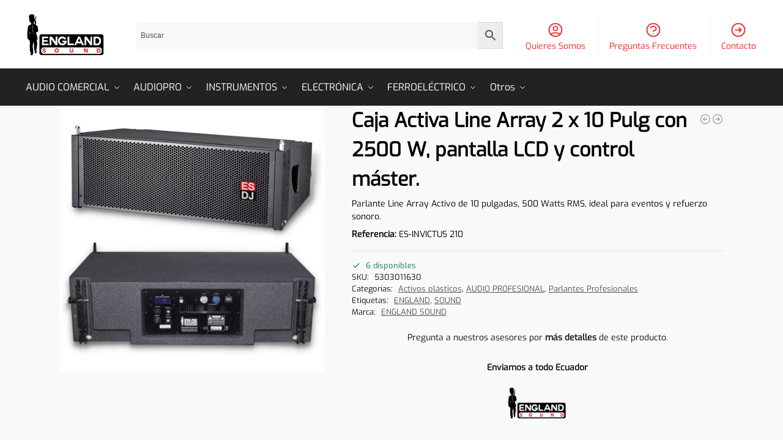

--- FILE ---
content_type: text/html; charset=UTF-8
request_url: https://englandsound.com/producto/caja-activa-line-array-2-x-10-pulg-con-2500-w-pantalla-lcd-y-control-master/
body_size: 32182
content:
<!doctype html>
<html lang="es">
<head>
<meta charset="UTF-8">
<meta name="viewport" content="height=device-height, width=device-width, initial-scale=1">
<link rel="profile" href="https://gmpg.org/xfn/11">
<link rel="pingback" href="https://englandsound.com/xmlrpc.php">

<title>Caja Activa Line Array 2 x 10 Pulg con 2500 W, pantalla LCD y control máster. &#8211; England Sound</title>
<meta name='robots' content='max-image-preview:large' />
<script type='application/javascript'  id='pys-version-script'>console.log('PixelYourSite Free version 11.1.3');</script>
<link rel="alternate" type="application/rss+xml" title="England Sound &raquo; Feed" href="https://englandsound.com/feed/" />
<link rel="alternate" type="application/rss+xml" title="England Sound &raquo; Feed de los comentarios" href="https://englandsound.com/comments/feed/" />
<link rel="alternate" title="oEmbed (JSON)" type="application/json+oembed" href="https://englandsound.com/wp-json/oembed/1.0/embed?url=https%3A%2F%2Fenglandsound.com%2Fproducto%2Fcaja-activa-line-array-2-x-10-pulg-con-2500-w-pantalla-lcd-y-control-master%2F" />
<link rel="alternate" title="oEmbed (XML)" type="text/xml+oembed" href="https://englandsound.com/wp-json/oembed/1.0/embed?url=https%3A%2F%2Fenglandsound.com%2Fproducto%2Fcaja-activa-line-array-2-x-10-pulg-con-2500-w-pantalla-lcd-y-control-master%2F&#038;format=xml" />
<style id='wp-img-auto-sizes-contain-inline-css' type='text/css'>
img:is([sizes=auto i],[sizes^="auto," i]){contain-intrinsic-size:3000px 1500px}
/*# sourceURL=wp-img-auto-sizes-contain-inline-css */
</style>
<link rel='stylesheet' id='ht_ctc_main_css-css' href='https://englandsound.com/wp-content/plugins/click-to-chat-for-whatsapp/new/inc/assets/css/main.css?ver=4.29' type='text/css' media='all' />
<style id='wp-emoji-styles-inline-css' type='text/css'>

	img.wp-smiley, img.emoji {
		display: inline !important;
		border: none !important;
		box-shadow: none !important;
		height: 1em !important;
		width: 1em !important;
		margin: 0 0.07em !important;
		vertical-align: -0.1em !important;
		background: none !important;
		padding: 0 !important;
	}
/*# sourceURL=wp-emoji-styles-inline-css */
</style>
<link rel='stylesheet' id='wp-block-library-css' href='https://englandsound.com/wp-includes/css/dist/block-library/style.min.css?ver=6.9' type='text/css' media='all' />
<link rel='stylesheet' id='wc-blocks-style-css' href='https://englandsound.com/wp-content/plugins/woocommerce/assets/client/blocks/wc-blocks.css?ver=wc-10.2.2' type='text/css' media='all' />
<style id='global-styles-inline-css' type='text/css'>
:root{--wp--preset--aspect-ratio--square: 1;--wp--preset--aspect-ratio--4-3: 4/3;--wp--preset--aspect-ratio--3-4: 3/4;--wp--preset--aspect-ratio--3-2: 3/2;--wp--preset--aspect-ratio--2-3: 2/3;--wp--preset--aspect-ratio--16-9: 16/9;--wp--preset--aspect-ratio--9-16: 9/16;--wp--preset--color--black: #000000;--wp--preset--color--cyan-bluish-gray: #abb8c3;--wp--preset--color--white: #ffffff;--wp--preset--color--pale-pink: #f78da7;--wp--preset--color--vivid-red: #cf2e2e;--wp--preset--color--luminous-vivid-orange: #ff6900;--wp--preset--color--luminous-vivid-amber: #fcb900;--wp--preset--color--light-green-cyan: #7bdcb5;--wp--preset--color--vivid-green-cyan: #00d084;--wp--preset--color--pale-cyan-blue: #8ed1fc;--wp--preset--color--vivid-cyan-blue: #0693e3;--wp--preset--color--vivid-purple: #9b51e0;--wp--preset--gradient--vivid-cyan-blue-to-vivid-purple: linear-gradient(135deg,rgb(6,147,227) 0%,rgb(155,81,224) 100%);--wp--preset--gradient--light-green-cyan-to-vivid-green-cyan: linear-gradient(135deg,rgb(122,220,180) 0%,rgb(0,208,130) 100%);--wp--preset--gradient--luminous-vivid-amber-to-luminous-vivid-orange: linear-gradient(135deg,rgb(252,185,0) 0%,rgb(255,105,0) 100%);--wp--preset--gradient--luminous-vivid-orange-to-vivid-red: linear-gradient(135deg,rgb(255,105,0) 0%,rgb(207,46,46) 100%);--wp--preset--gradient--very-light-gray-to-cyan-bluish-gray: linear-gradient(135deg,rgb(238,238,238) 0%,rgb(169,184,195) 100%);--wp--preset--gradient--cool-to-warm-spectrum: linear-gradient(135deg,rgb(74,234,220) 0%,rgb(151,120,209) 20%,rgb(207,42,186) 40%,rgb(238,44,130) 60%,rgb(251,105,98) 80%,rgb(254,248,76) 100%);--wp--preset--gradient--blush-light-purple: linear-gradient(135deg,rgb(255,206,236) 0%,rgb(152,150,240) 100%);--wp--preset--gradient--blush-bordeaux: linear-gradient(135deg,rgb(254,205,165) 0%,rgb(254,45,45) 50%,rgb(107,0,62) 100%);--wp--preset--gradient--luminous-dusk: linear-gradient(135deg,rgb(255,203,112) 0%,rgb(199,81,192) 50%,rgb(65,88,208) 100%);--wp--preset--gradient--pale-ocean: linear-gradient(135deg,rgb(255,245,203) 0%,rgb(182,227,212) 50%,rgb(51,167,181) 100%);--wp--preset--gradient--electric-grass: linear-gradient(135deg,rgb(202,248,128) 0%,rgb(113,206,126) 100%);--wp--preset--gradient--midnight: linear-gradient(135deg,rgb(2,3,129) 0%,rgb(40,116,252) 100%);--wp--preset--font-size--small: clamp(1rem, 1rem + ((1vw - 0.2rem) * 0.368), 1.2rem);--wp--preset--font-size--medium: clamp(1rem, 1rem + ((1vw - 0.2rem) * 0.92), 1.5rem);--wp--preset--font-size--large: clamp(1.5rem, 1.5rem + ((1vw - 0.2rem) * 0.92), 2rem);--wp--preset--font-size--x-large: clamp(1.5rem, 1.5rem + ((1vw - 0.2rem) * 1.379), 2.25rem);--wp--preset--font-size--x-small: 0.85rem;--wp--preset--font-size--base: clamp(1rem, 1rem + ((1vw - 0.2rem) * 0.46), 1.25rem);--wp--preset--font-size--xx-large: clamp(2rem, 2rem + ((1vw - 0.2rem) * 1.839), 3rem);--wp--preset--font-size--xxx-large: clamp(2.25rem, 2.25rem + ((1vw - 0.2rem) * 3.218), 4rem);--wp--preset--spacing--20: 0.44rem;--wp--preset--spacing--30: 0.67rem;--wp--preset--spacing--40: 1rem;--wp--preset--spacing--50: 1.5rem;--wp--preset--spacing--60: 2.25rem;--wp--preset--spacing--70: 3.38rem;--wp--preset--spacing--80: 5.06rem;--wp--preset--spacing--small: clamp(.25rem, 2.5vw, 0.75rem);--wp--preset--spacing--medium: clamp(1rem, 4vw, 2rem);--wp--preset--spacing--large: clamp(1.25rem, 6vw, 3rem);--wp--preset--spacing--x-large: clamp(3rem, 7vw, 5rem);--wp--preset--spacing--xx-large: clamp(4rem, 9vw, 7rem);--wp--preset--spacing--xxx-large: clamp(5rem, 12vw, 9rem);--wp--preset--spacing--xxxx-large: clamp(6rem, 14vw, 13rem);--wp--preset--shadow--natural: 6px 6px 9px rgba(0, 0, 0, 0.2);--wp--preset--shadow--deep: 12px 12px 50px rgba(0, 0, 0, 0.4);--wp--preset--shadow--sharp: 6px 6px 0px rgba(0, 0, 0, 0.2);--wp--preset--shadow--outlined: 6px 6px 0px -3px rgb(255, 255, 255), 6px 6px rgb(0, 0, 0);--wp--preset--shadow--crisp: 6px 6px 0px rgb(0, 0, 0);--wp--custom--line-height--none: 1;--wp--custom--line-height--tight: 1.1;--wp--custom--line-height--snug: 1.2;--wp--custom--line-height--normal: 1.5;--wp--custom--line-height--relaxed: 1.625;--wp--custom--line-height--loose: 2;--wp--custom--line-height--body: 1.618;}:root { --wp--style--global--content-size: 900px;--wp--style--global--wide-size: 1190px; }:where(body) { margin: 0; }.wp-site-blocks { padding-top: var(--wp--style--root--padding-top); padding-bottom: var(--wp--style--root--padding-bottom); }.has-global-padding { padding-right: var(--wp--style--root--padding-right); padding-left: var(--wp--style--root--padding-left); }.has-global-padding > .alignfull { margin-right: calc(var(--wp--style--root--padding-right) * -1); margin-left: calc(var(--wp--style--root--padding-left) * -1); }.has-global-padding :where(:not(.alignfull.is-layout-flow) > .has-global-padding:not(.wp-block-block, .alignfull)) { padding-right: 0; padding-left: 0; }.has-global-padding :where(:not(.alignfull.is-layout-flow) > .has-global-padding:not(.wp-block-block, .alignfull)) > .alignfull { margin-left: 0; margin-right: 0; }.wp-site-blocks > .alignleft { float: left; margin-right: 2em; }.wp-site-blocks > .alignright { float: right; margin-left: 2em; }.wp-site-blocks > .aligncenter { justify-content: center; margin-left: auto; margin-right: auto; }:where(.wp-site-blocks) > * { margin-block-start: var(--wp--preset--spacing--medium); margin-block-end: 0; }:where(.wp-site-blocks) > :first-child { margin-block-start: 0; }:where(.wp-site-blocks) > :last-child { margin-block-end: 0; }:root { --wp--style--block-gap: var(--wp--preset--spacing--medium); }:root :where(.is-layout-flow) > :first-child{margin-block-start: 0;}:root :where(.is-layout-flow) > :last-child{margin-block-end: 0;}:root :where(.is-layout-flow) > *{margin-block-start: var(--wp--preset--spacing--medium);margin-block-end: 0;}:root :where(.is-layout-constrained) > :first-child{margin-block-start: 0;}:root :where(.is-layout-constrained) > :last-child{margin-block-end: 0;}:root :where(.is-layout-constrained) > *{margin-block-start: var(--wp--preset--spacing--medium);margin-block-end: 0;}:root :where(.is-layout-flex){gap: var(--wp--preset--spacing--medium);}:root :where(.is-layout-grid){gap: var(--wp--preset--spacing--medium);}.is-layout-flow > .alignleft{float: left;margin-inline-start: 0;margin-inline-end: 2em;}.is-layout-flow > .alignright{float: right;margin-inline-start: 2em;margin-inline-end: 0;}.is-layout-flow > .aligncenter{margin-left: auto !important;margin-right: auto !important;}.is-layout-constrained > .alignleft{float: left;margin-inline-start: 0;margin-inline-end: 2em;}.is-layout-constrained > .alignright{float: right;margin-inline-start: 2em;margin-inline-end: 0;}.is-layout-constrained > .aligncenter{margin-left: auto !important;margin-right: auto !important;}.is-layout-constrained > :where(:not(.alignleft):not(.alignright):not(.alignfull)){max-width: var(--wp--style--global--content-size);margin-left: auto !important;margin-right: auto !important;}.is-layout-constrained > .alignwide{max-width: var(--wp--style--global--wide-size);}body .is-layout-flex{display: flex;}.is-layout-flex{flex-wrap: wrap;align-items: center;}.is-layout-flex > :is(*, div){margin: 0;}body .is-layout-grid{display: grid;}.is-layout-grid > :is(*, div){margin: 0;}body{font-family: var(--wp--preset--font-family--primary);--wp--style--root--padding-top: 0;--wp--style--root--padding-right: var(--wp--preset--spacing--medium);--wp--style--root--padding-bottom: 0;--wp--style--root--padding-left: var(--wp--preset--spacing--medium);}a:where(:not(.wp-element-button)){text-decoration: false;}:root :where(.wp-element-button, .wp-block-button__link){background-color: #32373c;border-width: 0;color: #fff;font-family: inherit;font-size: inherit;font-style: inherit;font-weight: inherit;letter-spacing: inherit;line-height: inherit;padding-top: calc(0.667em + 2px);padding-right: calc(1.333em + 2px);padding-bottom: calc(0.667em + 2px);padding-left: calc(1.333em + 2px);text-decoration: none;text-transform: inherit;}.has-black-color{color: var(--wp--preset--color--black) !important;}.has-cyan-bluish-gray-color{color: var(--wp--preset--color--cyan-bluish-gray) !important;}.has-white-color{color: var(--wp--preset--color--white) !important;}.has-pale-pink-color{color: var(--wp--preset--color--pale-pink) !important;}.has-vivid-red-color{color: var(--wp--preset--color--vivid-red) !important;}.has-luminous-vivid-orange-color{color: var(--wp--preset--color--luminous-vivid-orange) !important;}.has-luminous-vivid-amber-color{color: var(--wp--preset--color--luminous-vivid-amber) !important;}.has-light-green-cyan-color{color: var(--wp--preset--color--light-green-cyan) !important;}.has-vivid-green-cyan-color{color: var(--wp--preset--color--vivid-green-cyan) !important;}.has-pale-cyan-blue-color{color: var(--wp--preset--color--pale-cyan-blue) !important;}.has-vivid-cyan-blue-color{color: var(--wp--preset--color--vivid-cyan-blue) !important;}.has-vivid-purple-color{color: var(--wp--preset--color--vivid-purple) !important;}.has-black-background-color{background-color: var(--wp--preset--color--black) !important;}.has-cyan-bluish-gray-background-color{background-color: var(--wp--preset--color--cyan-bluish-gray) !important;}.has-white-background-color{background-color: var(--wp--preset--color--white) !important;}.has-pale-pink-background-color{background-color: var(--wp--preset--color--pale-pink) !important;}.has-vivid-red-background-color{background-color: var(--wp--preset--color--vivid-red) !important;}.has-luminous-vivid-orange-background-color{background-color: var(--wp--preset--color--luminous-vivid-orange) !important;}.has-luminous-vivid-amber-background-color{background-color: var(--wp--preset--color--luminous-vivid-amber) !important;}.has-light-green-cyan-background-color{background-color: var(--wp--preset--color--light-green-cyan) !important;}.has-vivid-green-cyan-background-color{background-color: var(--wp--preset--color--vivid-green-cyan) !important;}.has-pale-cyan-blue-background-color{background-color: var(--wp--preset--color--pale-cyan-blue) !important;}.has-vivid-cyan-blue-background-color{background-color: var(--wp--preset--color--vivid-cyan-blue) !important;}.has-vivid-purple-background-color{background-color: var(--wp--preset--color--vivid-purple) !important;}.has-black-border-color{border-color: var(--wp--preset--color--black) !important;}.has-cyan-bluish-gray-border-color{border-color: var(--wp--preset--color--cyan-bluish-gray) !important;}.has-white-border-color{border-color: var(--wp--preset--color--white) !important;}.has-pale-pink-border-color{border-color: var(--wp--preset--color--pale-pink) !important;}.has-vivid-red-border-color{border-color: var(--wp--preset--color--vivid-red) !important;}.has-luminous-vivid-orange-border-color{border-color: var(--wp--preset--color--luminous-vivid-orange) !important;}.has-luminous-vivid-amber-border-color{border-color: var(--wp--preset--color--luminous-vivid-amber) !important;}.has-light-green-cyan-border-color{border-color: var(--wp--preset--color--light-green-cyan) !important;}.has-vivid-green-cyan-border-color{border-color: var(--wp--preset--color--vivid-green-cyan) !important;}.has-pale-cyan-blue-border-color{border-color: var(--wp--preset--color--pale-cyan-blue) !important;}.has-vivid-cyan-blue-border-color{border-color: var(--wp--preset--color--vivid-cyan-blue) !important;}.has-vivid-purple-border-color{border-color: var(--wp--preset--color--vivid-purple) !important;}.has-vivid-cyan-blue-to-vivid-purple-gradient-background{background: var(--wp--preset--gradient--vivid-cyan-blue-to-vivid-purple) !important;}.has-light-green-cyan-to-vivid-green-cyan-gradient-background{background: var(--wp--preset--gradient--light-green-cyan-to-vivid-green-cyan) !important;}.has-luminous-vivid-amber-to-luminous-vivid-orange-gradient-background{background: var(--wp--preset--gradient--luminous-vivid-amber-to-luminous-vivid-orange) !important;}.has-luminous-vivid-orange-to-vivid-red-gradient-background{background: var(--wp--preset--gradient--luminous-vivid-orange-to-vivid-red) !important;}.has-very-light-gray-to-cyan-bluish-gray-gradient-background{background: var(--wp--preset--gradient--very-light-gray-to-cyan-bluish-gray) !important;}.has-cool-to-warm-spectrum-gradient-background{background: var(--wp--preset--gradient--cool-to-warm-spectrum) !important;}.has-blush-light-purple-gradient-background{background: var(--wp--preset--gradient--blush-light-purple) !important;}.has-blush-bordeaux-gradient-background{background: var(--wp--preset--gradient--blush-bordeaux) !important;}.has-luminous-dusk-gradient-background{background: var(--wp--preset--gradient--luminous-dusk) !important;}.has-pale-ocean-gradient-background{background: var(--wp--preset--gradient--pale-ocean) !important;}.has-electric-grass-gradient-background{background: var(--wp--preset--gradient--electric-grass) !important;}.has-midnight-gradient-background{background: var(--wp--preset--gradient--midnight) !important;}.has-small-font-size{font-size: var(--wp--preset--font-size--small) !important;}.has-medium-font-size{font-size: var(--wp--preset--font-size--medium) !important;}.has-large-font-size{font-size: var(--wp--preset--font-size--large) !important;}.has-x-large-font-size{font-size: var(--wp--preset--font-size--x-large) !important;}.has-x-small-font-size{font-size: var(--wp--preset--font-size--x-small) !important;}.has-base-font-size{font-size: var(--wp--preset--font-size--base) !important;}.has-xx-large-font-size{font-size: var(--wp--preset--font-size--xx-large) !important;}.has-xxx-large-font-size{font-size: var(--wp--preset--font-size--xxx-large) !important;}
/*# sourceURL=global-styles-inline-css */
</style>

<link rel='stylesheet' id='contact-form-7-css' href='https://englandsound.com/wp-content/plugins/contact-form-7/includes/css/styles.css?ver=6.1.2' type='text/css' media='all' />
<style id='woocommerce-inline-inline-css' type='text/css'>
.woocommerce form .form-row .required { visibility: visible; }
/*# sourceURL=woocommerce-inline-inline-css */
</style>
<link rel='stylesheet' id='wpcf7-redirect-script-frontend-css' href='https://englandsound.com/wp-content/plugins/wpcf7-redirect/build/assets/frontend-script.css?ver=2c532d7e2be36f6af233' type='text/css' media='all' />
<link rel='stylesheet' id='aws-style-css' href='https://englandsound.com/wp-content/plugins/advanced-woo-search/assets/css/common.min.css?ver=3.46' type='text/css' media='all' />
<link rel='stylesheet' id='yith-wcbr-css' href='https://englandsound.com/wp-content/plugins/yith-woocommerce-brands-add-on-premium/assets/css/yith-wcbr.css?ver=2.38.0' type='text/css' media='all' />
<link rel='stylesheet' id='jquery-swiper-css' href='https://englandsound.com/wp-content/plugins/yith-woocommerce-brands-add-on-premium/assets/css/swiper.css?ver=6.4.6' type='text/css' media='all' />
<link rel='stylesheet' id='select2-css' href='https://englandsound.com/wp-content/plugins/woocommerce/assets/css/select2.css?ver=10.2.2' type='text/css' media='all' />
<link rel='stylesheet' id='yith-wcbr-shortcode-css' href='https://englandsound.com/wp-content/plugins/yith-woocommerce-brands-add-on-premium/assets/css/yith-wcbr-shortcode.css?ver=2.38.0' type='text/css' media='all' />
<link rel='stylesheet' id='brands-styles-css' href='https://englandsound.com/wp-content/plugins/woocommerce/assets/css/brands.css?ver=10.2.2' type='text/css' media='all' />
<link rel='stylesheet' id='commercegurus-swiperjscss-css' href='https://englandsound.com/wp-content/plugins/commercegurus-commercekit/assets/css/swiper-bundle.min.css?ver=2.4.3' type='text/css' media='all' />
<link rel='stylesheet' id='shoptimizer-main-min-css' href='https://englandsound.com/wp-content/themes/shoptimizer/assets/css/main/main.min.css?ver=2.9.0' type='text/css' media='all' />
<link rel='stylesheet' id='shoptimizer-product-min-css' href='https://englandsound.com/wp-content/themes/shoptimizer/assets/css/main/product.min.css?ver=2.9.0' type='text/css' media='all' />
<link rel='stylesheet' id='shoptimizer-blocks-min-css' href='https://englandsound.com/wp-content/themes/shoptimizer/assets/css/main/blocks.min.css?ver=2.9.0' type='text/css' media='all' />
<link rel='stylesheet' id='shoptimizer-reduced-motion-css' href='https://englandsound.com/wp-content/themes/shoptimizer/assets/css/components/accessibility/reduced-motion.css?ver=2.9.0' type='text/css' media='all' />
<link rel='stylesheet' id='shoptimizer-elementor-pro-css' href='https://englandsound.com/wp-content/themes/shoptimizer/inc/compatibility/elementor-pro/elementor-pro.css?ver=2.9.0' type='text/css' media='all' />
<script type="text/javascript" src="https://englandsound.com/wp-includes/js/jquery/jquery.min.js?ver=3.7.1" id="jquery-core-js"></script>
<script type="text/javascript" src="https://englandsound.com/wp-includes/js/jquery/jquery-migrate.min.js?ver=3.4.1" id="jquery-migrate-js"></script>
<script type="text/javascript" src="https://englandsound.com/wp-content/plugins/commercegurus-commercekit/assets/js/js.cookie.min.js?ver=3.0.5" id="js-cookie-js" defer="defer" data-wp-strategy="defer"></script>
<script type="text/javascript" src="https://englandsound.com/wp-content/plugins/woocommerce/assets/js/jquery-blockui/jquery.blockUI.min.js?ver=2.7.0-wc.10.2.2" id="jquery-blockui-js" defer="defer" data-wp-strategy="defer"></script>
<script type="text/javascript" id="wc-add-to-cart-js-extra">
/* <![CDATA[ */
var wc_add_to_cart_params = {"ajax_url":"/wp-admin/admin-ajax.php","wc_ajax_url":"/?wc-ajax=%%endpoint%%","i18n_view_cart":"Ver carrito","cart_url":"https://englandsound.com/cart-2/","is_cart":"","cart_redirect_after_add":"no"};
//# sourceURL=wc-add-to-cart-js-extra
/* ]]> */
</script>
<script type="text/javascript" src="https://englandsound.com/wp-content/plugins/woocommerce/assets/js/frontend/add-to-cart.min.js?ver=10.2.2" id="wc-add-to-cart-js" defer="defer" data-wp-strategy="defer"></script>
<script type="text/javascript" id="wc-single-product-js-extra">
/* <![CDATA[ */
var wc_single_product_params = {"i18n_required_rating_text":"Por favor elige una puntuaci\u00f3n","i18n_rating_options":["1 de 5 estrellas","2 de 5 estrellas","3 de 5 estrellas","4 de 5 estrellas","5 de 5 estrellas"],"i18n_product_gallery_trigger_text":"Ver galer\u00eda de im\u00e1genes a pantalla completa","review_rating_required":"yes","flexslider":{"rtl":false,"animation":"slide","smoothHeight":true,"directionNav":true,"controlNav":"thumbnails","slideshow":false,"animationSpeed":500,"animationLoop":false,"allowOneSlide":false},"zoom_enabled":"","zoom_options":[],"photoswipe_enabled":"","photoswipe_options":{"shareEl":false,"closeOnScroll":false,"history":false,"hideAnimationDuration":0,"showAnimationDuration":0},"flexslider_enabled":""};
//# sourceURL=wc-single-product-js-extra
/* ]]> */
</script>
<script type="text/javascript" src="https://englandsound.com/wp-content/plugins/woocommerce/assets/js/frontend/single-product.min.js?ver=10.2.2" id="wc-single-product-js" defer="defer" data-wp-strategy="defer"></script>
<script type="text/javascript" id="woocommerce-js-extra">
/* <![CDATA[ */
var woocommerce_params = {"ajax_url":"/wp-admin/admin-ajax.php","wc_ajax_url":"/?wc-ajax=%%endpoint%%","i18n_password_show":"Mostrar contrase\u00f1a","i18n_password_hide":"Ocultar contrase\u00f1a"};
//# sourceURL=woocommerce-js-extra
/* ]]> */
</script>
<script type="text/javascript" src="https://englandsound.com/wp-content/plugins/woocommerce/assets/js/frontend/woocommerce.min.js?ver=10.2.2" id="woocommerce-js" defer="defer" data-wp-strategy="defer"></script>
<script type="text/javascript" src="https://englandsound.com/wp-content/plugins/pixelyoursite/dist/scripts/jquery.bind-first-0.2.3.min.js?ver=6.9" id="jquery-bind-first-js"></script>
<script type="text/javascript" src="https://englandsound.com/wp-content/plugins/pixelyoursite/dist/scripts/js.cookie-2.1.3.min.js?ver=2.1.3" id="js-cookie-pys-js"></script>
<script type="text/javascript" src="https://englandsound.com/wp-content/plugins/pixelyoursite/dist/scripts/tld.min.js?ver=2.3.1" id="js-tld-js"></script>
<script type="text/javascript" id="pys-js-extra">
/* <![CDATA[ */
var pysOptions = {"staticEvents":{"facebook":{"woo_view_content":[{"delay":0,"type":"static","name":"ViewContent","pixelIds":["1991161564333927"],"eventID":"83434cfd-0d0a-452d-9ad7-f42b8b3a5413","params":{"content_ids":["8287"],"content_type":"product","tags":"ENGLAND, SOUND","content_name":"Caja Activa Line Array 2 x 10 Pulg con 2500 W, pantalla LCD y control m\u00e1ster.","category_name":"Activos pl\u00e1sticos, AUDIO PROFESIONAL, Parlantes Profesionales","value":"1181.03","currency":"USD","contents":[{"id":"8287","quantity":1}],"product_price":"1181.03","page_title":"Caja Activa Line Array 2 x 10 Pulg con 2500 W, pantalla LCD y control m\u00e1ster.","post_type":"product","post_id":8287,"plugin":"PixelYourSite","user_role":"guest","event_url":"englandsound.com/producto/caja-activa-line-array-2-x-10-pulg-con-2500-w-pantalla-lcd-y-control-master/"},"e_id":"woo_view_content","ids":[],"hasTimeWindow":false,"timeWindow":0,"woo_order":"","edd_order":""}],"init_event":[{"delay":0,"type":"static","ajaxFire":false,"name":"PageView","pixelIds":["1991161564333927"],"eventID":"0827792a-9dae-49e1-b34e-b4dccd978fef","params":{"page_title":"Caja Activa Line Array 2 x 10 Pulg con 2500 W, pantalla LCD y control m\u00e1ster.","post_type":"product","post_id":8287,"plugin":"PixelYourSite","user_role":"guest","event_url":"englandsound.com/producto/caja-activa-line-array-2-x-10-pulg-con-2500-w-pantalla-lcd-y-control-master/"},"e_id":"init_event","ids":[],"hasTimeWindow":false,"timeWindow":0,"woo_order":"","edd_order":""}]}},"dynamicEvents":[],"triggerEvents":[],"triggerEventTypes":[],"facebook":{"pixelIds":["1991161564333927"],"advancedMatching":[],"advancedMatchingEnabled":false,"removeMetadata":false,"wooVariableAsSimple":false,"serverApiEnabled":false,"wooCRSendFromServer":false,"send_external_id":null,"enabled_medical":false,"do_not_track_medical_param":["event_url","post_title","page_title","landing_page","content_name","categories","category_name","tags"],"meta_ldu":false},"debug":"","siteUrl":"https://englandsound.com","ajaxUrl":"https://englandsound.com/wp-admin/admin-ajax.php","ajax_event":"e41f50ee46","enable_remove_download_url_param":"1","cookie_duration":"7","last_visit_duration":"60","enable_success_send_form":"","ajaxForServerEvent":"1","ajaxForServerStaticEvent":"1","useSendBeacon":"1","send_external_id":"1","external_id_expire":"180","track_cookie_for_subdomains":"1","google_consent_mode":"1","gdpr":{"ajax_enabled":false,"all_disabled_by_api":false,"facebook_disabled_by_api":false,"analytics_disabled_by_api":false,"google_ads_disabled_by_api":false,"pinterest_disabled_by_api":false,"bing_disabled_by_api":false,"externalID_disabled_by_api":false,"facebook_prior_consent_enabled":true,"analytics_prior_consent_enabled":true,"google_ads_prior_consent_enabled":null,"pinterest_prior_consent_enabled":true,"bing_prior_consent_enabled":true,"cookiebot_integration_enabled":false,"cookiebot_facebook_consent_category":"marketing","cookiebot_analytics_consent_category":"statistics","cookiebot_tiktok_consent_category":"marketing","cookiebot_google_ads_consent_category":"marketing","cookiebot_pinterest_consent_category":"marketing","cookiebot_bing_consent_category":"marketing","consent_magic_integration_enabled":false,"real_cookie_banner_integration_enabled":false,"cookie_notice_integration_enabled":false,"cookie_law_info_integration_enabled":false,"analytics_storage":{"enabled":true,"value":"granted","filter":false},"ad_storage":{"enabled":true,"value":"granted","filter":false},"ad_user_data":{"enabled":true,"value":"granted","filter":false},"ad_personalization":{"enabled":true,"value":"granted","filter":false}},"cookie":{"disabled_all_cookie":false,"disabled_start_session_cookie":false,"disabled_advanced_form_data_cookie":false,"disabled_landing_page_cookie":false,"disabled_first_visit_cookie":false,"disabled_trafficsource_cookie":false,"disabled_utmTerms_cookie":false,"disabled_utmId_cookie":false},"tracking_analytics":{"TrafficSource":"direct","TrafficLanding":"undefined","TrafficUtms":[],"TrafficUtmsId":[]},"GATags":{"ga_datalayer_type":"default","ga_datalayer_name":"dataLayerPYS"},"woo":{"enabled":true,"enabled_save_data_to_orders":true,"addToCartOnButtonEnabled":true,"addToCartOnButtonValueEnabled":true,"addToCartOnButtonValueOption":"price","singleProductId":8287,"removeFromCartSelector":"form.woocommerce-cart-form .remove","addToCartCatchMethod":"add_cart_hook","is_order_received_page":false,"containOrderId":false},"edd":{"enabled":false},"cache_bypass":"1768505290"};
//# sourceURL=pys-js-extra
/* ]]> */
</script>
<script type="text/javascript" src="https://englandsound.com/wp-content/plugins/pixelyoursite/dist/scripts/public.js?ver=11.1.3" id="pys-js"></script>
<link rel="https://api.w.org/" href="https://englandsound.com/wp-json/" /><link rel="alternate" title="JSON" type="application/json" href="https://englandsound.com/wp-json/wp/v2/product/8287" /><link rel="EditURI" type="application/rsd+xml" title="RSD" href="https://englandsound.com/xmlrpc.php?rsd" />
<meta name="generator" content="WordPress 6.9" />
<meta name="generator" content="WooCommerce 10.2.2" />
<link rel="canonical" href="https://englandsound.com/producto/caja-activa-line-array-2-x-10-pulg-con-2500-w-pantalla-lcd-y-control-master/" />
<link rel='shortlink' href='https://englandsound.com/?p=8287' />
	<script type="text/javascript"> var commercekit_ajs = {"ajax_url":"\/?commercekit-ajax","ajax_nonce":0}; var commercekit_pdp = {"pdp_thumbnails":4,"pdp_m_thumbs":4,"pdp_v_thumbs":5,"pdp_lightbox":0,"pdp_lightbox_cap":0,"pdp_gallery_layout":"vertical-left","pdp_sticky_atc":0,"cgkit_sticky_hdr_class":"body.sticky-m header.site-header","pdp_mobile_layout":"default","pdp_showedge_percent":"1.1","pdp_json_data":0,"pdp_gal_loaded":0}; var commercekit_as = []; </script>
	
	<noscript><style>.woocommerce-product-gallery{ opacity: 1 !important; }</style></noscript>
	<meta name="generator" content="Elementor 3.32.4; features: additional_custom_breakpoints; settings: css_print_method-internal, google_font-enabled, font_display-auto">
			<style>
				.e-con.e-parent:nth-of-type(n+4):not(.e-lazyloaded):not(.e-no-lazyload),
				.e-con.e-parent:nth-of-type(n+4):not(.e-lazyloaded):not(.e-no-lazyload) * {
					background-image: none !important;
				}
				@media screen and (max-height: 1024px) {
					.e-con.e-parent:nth-of-type(n+3):not(.e-lazyloaded):not(.e-no-lazyload),
					.e-con.e-parent:nth-of-type(n+3):not(.e-lazyloaded):not(.e-no-lazyload) * {
						background-image: none !important;
					}
				}
				@media screen and (max-height: 640px) {
					.e-con.e-parent:nth-of-type(n+2):not(.e-lazyloaded):not(.e-no-lazyload),
					.e-con.e-parent:nth-of-type(n+2):not(.e-lazyloaded):not(.e-no-lazyload) * {
						background-image: none !important;
					}
				}
			</style>
			<link rel="icon" href="https://englandsound.com/wp-content/uploads/2021/10/ES-100x100.png" sizes="32x32" />
<link rel="icon" href="https://englandsound.com/wp-content/uploads/2021/10/ES-300x300.png" sizes="192x192" />
<link rel="apple-touch-icon" href="https://englandsound.com/wp-content/uploads/2021/10/ES-300x300.png" />
<meta name="msapplication-TileImage" content="https://englandsound.com/wp-content/uploads/2021/10/ES-300x300.png" />
		<style type="text/css" id="wp-custom-css">
			/* Move SKU up */
div.product .product_meta {
border: none;
background: transparent;
text-align: left;
width: auto;
margin: 0;
clear: both;
left: inherit;
right: inherit;
font-size: 13px;
}

div.product .product_meta .posted_in,
div.product .product_meta .sku_wrapper,
div.product .product_meta .tagged_as {
display: block;
margin: 0;
}

.woocommerce-products-header img.cg-cat-image {
    display: none;
}

/*--Botón de Añadir al carrito--*/
.single-product .cart {
    display: none;
}

/*Eliminar Logo de página de Marcas*/
.cg-cat-image {
    display: none;
}

/*Logo de marcas (SingleProduct)*/
.alignright {
    margin-right: -30px;
    margin-top: -40px !important;
}

/*Below Content*/
.below-content {
    background-color: #000;
}

.below-content .col-full span {
    color: white !important;
}


/*Botón menú*/
#nav-menu-item-7429 span {
    background-color: #ec2524;
	padding:5px 15px;
}

#nav-menu-item-7429 span:hover {
    background-color: #AB1B1B;
}

/*---Botón cotizador---*/
.add_to_cart_button {
    left: 15px;
}
.sub-menu .add_to_cart_button{
	left:2px;
}

/*Eliminar Precios*/
.price {
    display: none !important;
}

		</style>
		<style id="kirki-inline-styles">.site-header .custom-logo-link img{height:76px;}.is_stuck .logo-mark{width:60px;}.price ins, .summary .yith-wcwl-add-to-wishlist a:before, .site .commercekit-wishlist a i:before, .commercekit-wishlist-table .price, .commercekit-wishlist-table .price ins, .commercekit-ajs-product-price, .commercekit-ajs-product-price ins, .widget-area .widget.widget_categories a:hover, #secondary .widget ul li a:hover, #secondary.widget-area .widget li.chosen a, .widget-area .widget a:hover, #secondary .widget_recent_comments ul li a:hover, .woocommerce-pagination .page-numbers li .page-numbers.current, div.product p.price, body:not(.mobile-toggled) .main-navigation ul.menu li.full-width.menu-item-has-children ul li.highlight > a, body:not(.mobile-toggled) .main-navigation ul.menu li.full-width.menu-item-has-children ul li.highlight > a:hover, #secondary .widget ins span.amount, #secondary .widget ins span.amount span, .search-results article h2 a:hover{color:#020202;}.spinner > div, .widget_price_filter .ui-slider .ui-slider-range, .widget_price_filter .ui-slider .ui-slider-handle, #page .woocommerce-tabs ul.tabs li span, #secondary.widget-area .widget .tagcloud a:hover, .widget-area .widget.widget_product_tag_cloud a:hover, footer .mc4wp-form input[type="submit"], #payment .payment_methods li.woocommerce-PaymentMethod > input[type=radio]:first-child:checked + label:before, #payment .payment_methods li.wc_payment_method > input[type=radio]:first-child:checked + label:before, #shipping_method > li > input[type=radio]:first-child:checked + label:before, ul#shipping_method li:only-child label:before, .image-border .elementor-image:after, ul.products li.product .yith-wcwl-wishlistexistsbrowse a:before, ul.products li.product .yith-wcwl-wishlistaddedbrowse a:before, ul.products li.product .yith-wcwl-add-button a:before, .summary .yith-wcwl-add-to-wishlist a:before, li.product .commercekit-wishlist a em.cg-wishlist-t:before, li.product .commercekit-wishlist a em.cg-wishlist:before, .site .commercekit-wishlist a i:before, .summary .commercekit-wishlist a i.cg-wishlist-t:before, .woocommerce-tabs ul.tabs li a span, .commercekit-atc-tab-links li a span, .main-navigation ul li a span strong, .widget_layered_nav ul.woocommerce-widget-layered-nav-list li.chosen:before{background-color:#020202;}.woocommerce-tabs .tabs li a::after, .commercekit-atc-tab-links li a:after{border-color:#020202;}a{color:#ec2524;}a:hover{color:#ab1b1b;}body{background-color:#ffffff;}.col-full.topbar-wrapper{background-color:#ffffff00;border-bottom-color:#eee;}.top-bar, .top-bar a{color:#323232;}body:not(.header-4) .site-header, .header-4-container{background-color:#ffffff00;}.header-widget-region{background-color:#ec2524;font-size:14px;}.header-widget-region, .header-widget-region a{color:#fff;}.button, .button:hover, .message-inner a.button, .wc-proceed-to-checkout a.button, .wc-proceed-to-checkout .checkout-button.button:hover, .commercekit-wishlist-table button, input[type=submit], ul.products li.product .button, ul.products li.product .added_to_cart, ul.wc-block-grid__products .wp-block-button__link, ul.wc-block-grid__products .wp-block-button__link:hover, .site .widget_shopping_cart a.button.checkout, .woocommerce #respond input#submit.alt, .main-navigation ul.menu ul li a.button, .main-navigation ul.menu ul li a.button:hover, body .main-navigation ul.menu li.menu-item-has-children.full-width > .sub-menu-wrapper li a.button:hover, .main-navigation ul.menu li.menu-item-has-children.full-width > .sub-menu-wrapper li:hover a.added_to_cart, .site div.wpforms-container-full .wpforms-form button[type=submit], .product .cart .single_add_to_cart_button, .woocommerce-cart p.return-to-shop a, .elementor-row .feature p a, .image-feature figcaption span, .wp-element-button.wc-block-cart__submit-button, .wp-element-button.wc-block-components-button.wc-block-components-checkout-place-order-button{color:#ffffff;}.single-product div.product form.cart .button.added::before, #payment .place-order .button:before, .cart-collaterals .checkout-button:before, .widget_shopping_cart .buttons .checkout:before{background-color:#ffffff;}.button, input[type=submit], ul.products li.product .button, .commercekit-wishlist-table button, .woocommerce #respond input#submit.alt, .product .cart .single_add_to_cart_button, .widget_shopping_cart a.button.checkout, .main-navigation ul.menu li.menu-item-has-children.full-width > .sub-menu-wrapper li a.added_to_cart, .site div.wpforms-container-full .wpforms-form button[type=submit], ul.products li.product .added_to_cart, ul.wc-block-grid__products .wp-block-button__link, .woocommerce-cart p.return-to-shop a, .elementor-row .feature a, .image-feature figcaption span, .wp-element-button.wc-block-cart__submit-button, .wp-element-button.wc-block-components-button.wc-block-components-checkout-place-order-button{background-color:#ec2524;}.widget_shopping_cart a.button.checkout{border-color:#ec2524;}.button:hover, [type="submit"]:hover, .commercekit-wishlist-table button:hover, ul.products li.product .button:hover, #place_order[type="submit"]:hover, body .woocommerce #respond input#submit.alt:hover, .product .cart .single_add_to_cart_button:hover, .main-navigation ul.menu li.menu-item-has-children.full-width > .sub-menu-wrapper li a.added_to_cart:hover, .site div.wpforms-container-full .wpforms-form button[type=submit]:hover, .site div.wpforms-container-full .wpforms-form button[type=submit]:focus, ul.products li.product .added_to_cart:hover, ul.wc-block-grid__products .wp-block-button__link:hover, .widget_shopping_cart a.button.checkout:hover, .woocommerce-cart p.return-to-shop a:hover, .wp-element-button.wc-block-cart__submit-button:hover, .wp-element-button.wc-block-components-button.wc-block-components-checkout-place-order-button:hover{background-color:#2d2828;}.widget_shopping_cart a.button.checkout:hover{border-color:#2d2828;}.onsale, .product-label, .wc-block-grid__product-onsale{background-color:#ec2524;color:#fff;}.content-area .summary .onsale{color:#ec2524;}.summary .product-label:before, .product-details-wrapper .product-label:before{border-right-color:#ec2524;}.rtl .product-details-wrapper .product-label:before{border-left-color:#ec2524;}.entry-content .testimonial-entry-title:after, .cart-summary .widget li strong::before, p.stars.selected a.active::before, p.stars:hover a::before, p.stars.selected a:not(.active)::before{color:#ee9e13;}.star-rating > span:before{background-color:#ee9e13;}header.woocommerce-products-header, .shoptimizer-category-banner{background-color:#020202;}.term-description p, .term-description a, .term-description a:hover, .shoptimizer-category-banner h1, .shoptimizer-category-banner .taxonomy-description p{color:#ffffff;}.single-product .site-content .col-full{background-color:#f9f9f9;}.call-back-feature button{background-color:#ec2524;}.call-back-feature button, .site-content div.call-back-feature button:hover{color:#fff;}ul.checkout-bar:before, .woocommerce-checkout .checkout-bar li.active:after, ul.checkout-bar li.visited:after{background-color:#ec2524;}.below-content .widget .ri{color:#ec2524;}.below-content .widget svg{stroke:#ec2524;}footer.site-footer, footer.copyright{background-color:#dadada;color:#000000;}.site footer.site-footer .widget .widget-title, .site-footer .widget.widget_block h2{color:#020101;}footer.site-footer a:not(.button), footer.copyright a{color:#646464;}footer.site-footer a:not(.button):hover, footer.copyright a:hover{color:#f9b8b8;}footer.site-footer li a:after{border-color:#f9b8b8;}.top-bar{font-size:14px;}.menu-primary-menu-container > ul > li > a span:before, .menu-primary-menu-container > ul > li.nolink > span:before{border-color:#ec2524;}.secondary-navigation .menu a, .ri.menu-item:before, .fa.menu-item:before{color:#ec2524;}.secondary-navigation .icon-wrapper svg{stroke:#ec2524;}.shoptimizer-cart a.cart-contents .count, .shoptimizer-cart a.cart-contents .count:after{border-color:#ec2524;}.shoptimizer-cart a.cart-contents .count, .shoptimizer-cart-icon i{color:#ec2524;}.shoptimizer-cart a.cart-contents:hover .count, .shoptimizer-cart a.cart-contents:hover .count{background-color:#ec2524;}.shoptimizer-cart .cart-contents{color:#fff;}.header-widget-region .widget{padding-top:12px;padding-bottom:12px;}.col-full, .single-product .site-content .shoptimizer-sticky-add-to-cart .col-full, body .woocommerce-message, .single-product .site-content .commercekit-sticky-add-to-cart .col-full, .wc-block-components-notice-banner{max-width:1241px;}.product-details-wrapper, .single-product .woocommerce:has(.woocommerce-message), .single-product .woocommerce-Tabs-panel, .single-product .archive-header .woocommerce-breadcrumb, .plp-below.archive.woocommerce .archive-header .woocommerce-breadcrumb, .related.products, .site-content #sspotReviews:not([data-shortcode="1"]), .upsells.products, .composite_summary, .composite_wrap, .wc-prl-recommendations, .yith-wfbt-section.woocommerce{max-width:calc(1241px + 5.2325em);}.main-navigation ul li.menu-item-has-children.full-width .container, .single-product .woocommerce-error{max-width:1241px;}.below-content .col-full, footer .col-full{max-width:calc(1241px + 40px);}body, button, input, select, option, textarea, :root :where(body){font-family:Exo;}:root{font-family:Exo;}.menu-primary-menu-container > ul > li > a, .shoptimizer-cart .cart-contents, .menu-primary-menu-container > ul > li.nolink > span{font-family:Exo;}.main-navigation ul.menu ul li > a, .main-navigation ul.nav-menu ul li > a, .main-navigation ul.menu ul li.nolink{font-family:Inter;font-size:14px;font-weight:400;text-transform:none;}.main-navigation ul.menu li.menu-item-has-children.full-width > .sub-menu-wrapper li.menu-item-has-children > a, .main-navigation ul.menu li.menu-item-has-children.full-width > .sub-menu-wrapper li.heading > a, .main-navigation ul.menu li.menu-item-has-children.full-width > .sub-menu-wrapper li.nolink > span{font-family:Inter;font-size:12px;font-weight:600;letter-spacing:0.5px;text-transform:uppercase;color:#111;}.entry-content{font-family:Exo;}h1{font-family:Exo;}h2{font-family:Exo;}h3{font-family:Exo;}h4{font-family:Exo;}h5{font-family:Exo;}blockquote p{font-family:Exo;}.widget .widget-title, .widget .widgettitle, .widget.widget_block h2{font-family:Exo;font-size:13px;}.single-post h1{font-family:Exo;}.term-description, .shoptimizer-category-banner .taxonomy-description{font-family:Exo;}ul.products li.product .woocommerce-loop-product__title, ul.products li.product:not(.product-category) h2, ul.products li.product .woocommerce-loop-product__title, ul.products li.product .woocommerce-loop-product__title, .main-navigation ul.menu ul li.product .woocommerce-loop-product__title a, .wc-block-grid__product .wc-block-grid__product-title{font-family:Exo;}.summary h1{font-family:Exo;}body .woocommerce #respond input#submit.alt, body .woocommerce a.button.alt, body .woocommerce button.button.alt, body .woocommerce input.button.alt, .product .cart .single_add_to_cart_button, .shoptimizer-sticky-add-to-cart__content-button a.button, #cgkit-tab-commercekit-sticky-atc-title button, #cgkit-mobile-commercekit-sticky-atc button, .widget_shopping_cart a.button.checkout{font-family:Exo;}@media (min-width: 993px){.is_stuck .primary-navigation.with-logo .menu-primary-menu-container{margin-left:60px;}.header-4 .header-4-container{border-bottom-color:#ffffff00;}.col-full-nav{background-color:#222;}.col-full.main-header{padding-top:20px;padding-bottom:16px;}.menu-primary-menu-container > ul > li > a, .menu-primary-menu-container > ul > li.nolink > span, .site-header-cart, .logo-mark{line-height:60px;}.site-header-cart, .menu-primary-menu-container > ul > li.menu-button{height:60px;}.menu-primary-menu-container > ul > li > a, .menu-primary-menu-container > ul > li.nolink > span{color:#fff;}.main-navigation ul.menu > li.menu-item-has-children > a::after{background-color:#fff;}.menu-primary-menu-container > ul.menu:hover > li > a{opacity:0.65;}.main-navigation ul.menu ul.sub-menu{background-color:#fff;}.main-navigation ul.menu ul li a, .main-navigation ul.nav-menu ul li a{color:#25292c;}.main-navigation ul.menu ul li.menu-item:not(.menu-item-image):not(.heading) > a:hover{color:#ec2524;}.shoptimizer-cart-icon svg{stroke:#ec2524;}.shoptimizer-cart a.cart-contents:hover .count{color:#fff;}body.header-4:not(.full-width-header) .header-4-inner, .summary form.cart.commercekit_sticky-atc .commercekit-pdp-sticky-inner, .commercekit-atc-sticky-tabs ul.commercekit-atc-tab-links, .h-ckit-filters.no-woocommerce-sidebar .commercekit-product-filters{max-width:1241px;}#secondary{width:17%;}.content-area{width:76%;}}@media (max-width: 992px){.main-header, .site-branding{height:70px;}.main-header .site-header-cart{top:calc(-14px + 70px / 2);}.sticky-m .mobile-filter, .sticky-m #cgkitpf-horizontal{top:70px;}.sticky-m .commercekit-atc-sticky-tabs{top:calc(70px - 1px);}.m-search-bh.sticky-m .commercekit-atc-sticky-tabs, .m-search-toggled.sticky-m .commercekit-atc-sticky-tabs{top:calc(70px + 60px - 1px);}.m-search-bh.sticky-m .mobile-filter, .m-search-toggled.sticky-m .mobile-filter, .m-search-bh.sticky-m #cgkitpf-horizontal, .m-search-toggled.sticky-m #cgkitpf-horizontal{top:calc(70px + 60px);}.sticky-m .cg-layout-vertical-scroll .cg-thumb-swiper{top:calc(70px + 10px);}body.theme-shoptimizer .site-header .custom-logo-link img, body.wp-custom-logo .site-header .custom-logo-link img{height:60px;}.m-search-bh .site-search, .m-search-toggled .site-search, .site-branding button.menu-toggle, .site-branding button.menu-toggle:hover{background-color:#ffffff00;}.menu-toggle .bar, .shoptimizer-cart a.cart-contents:hover .count{background-color:#111;}.menu-toggle .bar-text, .menu-toggle:hover .bar-text, .shoptimizer-cart a.cart-contents .count{color:#111;}.mobile-search-toggle svg, .shoptimizer-myaccount svg{stroke:#111;}.shoptimizer-cart a.cart-contents:hover .count{background-color:#ec2524;}.shoptimizer-cart a.cart-contents:not(:hover) .count{color:#ec2524;}.shoptimizer-cart-icon svg{stroke:#ec2524;}.shoptimizer-cart a.cart-contents .count, .shoptimizer-cart a.cart-contents .count:after{border-color:#ec2524;}.col-full-nav{background-color:#fff;}.main-navigation ul li a, .menu-primary-menu-container > ul > li.nolink > span, body .main-navigation ul.menu > li.menu-item-has-children > span.caret::after, .main-navigation .woocommerce-loop-product__title, .main-navigation ul.menu li.product, body .main-navigation ul.menu li.menu-item-has-children.full-width>.sub-menu-wrapper li h6 a, body .main-navigation ul.menu li.menu-item-has-children.full-width>.sub-menu-wrapper li h6 a:hover, .main-navigation ul.products li.product .price, body .main-navigation ul.menu li.menu-item-has-children li.menu-item-has-children span.caret, body.mobile-toggled .main-navigation ul.menu li.menu-item-has-children.full-width > .sub-menu-wrapper li p.product__categories a, body.mobile-toggled ul.products li.product p.product__categories a, body li.menu-item-product p.product__categories, main-navigation ul.menu li.menu-item-has-children.full-width > .sub-menu-wrapper li.menu-item-has-children > a, .main-navigation ul.menu li.menu-item-has-children.full-width > .sub-menu-wrapper li.heading > a, .mobile-extra, .mobile-extra h4, .mobile-extra a:not(.button){color:#25292c;}.main-navigation ul.menu li.menu-item-has-children span.caret::after{background-color:#25292c;}.main-navigation ul.menu > li.menu-item-has-children.dropdown-open > .sub-menu-wrapper{border-bottom-color:#ec2524;}}@media (min-width: 992px){.top-bar .textwidget{padding-top:8px;padding-bottom:8px;}}/* vietnamese */
@font-face {
  font-family: 'Exo';
  font-style: normal;
  font-weight: 400;
  font-display: swap;
  src: url(https://englandsound.com/wp-content/fonts/exo/4UaZrEtFpBI4f1ZSIK9d4LjJ4lM3OwtmO24p.woff2) format('woff2');
  unicode-range: U+0102-0103, U+0110-0111, U+0128-0129, U+0168-0169, U+01A0-01A1, U+01AF-01B0, U+0300-0301, U+0303-0304, U+0308-0309, U+0323, U+0329, U+1EA0-1EF9, U+20AB;
}
/* latin-ext */
@font-face {
  font-family: 'Exo';
  font-style: normal;
  font-weight: 400;
  font-display: swap;
  src: url(https://englandsound.com/wp-content/fonts/exo/4UaZrEtFpBI4f1ZSIK9d4LjJ4lM3OwpmO24p.woff2) format('woff2');
  unicode-range: U+0100-02BA, U+02BD-02C5, U+02C7-02CC, U+02CE-02D7, U+02DD-02FF, U+0304, U+0308, U+0329, U+1D00-1DBF, U+1E00-1E9F, U+1EF2-1EFF, U+2020, U+20A0-20AB, U+20AD-20C0, U+2113, U+2C60-2C7F, U+A720-A7FF;
}
/* latin */
@font-face {
  font-family: 'Exo';
  font-style: normal;
  font-weight: 400;
  font-display: swap;
  src: url(https://englandsound.com/wp-content/fonts/exo/4UaZrEtFpBI4f1ZSIK9d4LjJ4lM3OwRmOw.woff2) format('woff2');
  unicode-range: U+0000-00FF, U+0131, U+0152-0153, U+02BB-02BC, U+02C6, U+02DA, U+02DC, U+0304, U+0308, U+0329, U+2000-206F, U+20AC, U+2122, U+2191, U+2193, U+2212, U+2215, U+FEFF, U+FFFD;
}/* cyrillic-ext */
@font-face {
  font-family: 'Inter';
  font-style: normal;
  font-weight: 400;
  font-display: swap;
  src: url(https://englandsound.com/wp-content/fonts/inter/UcC73FwrK3iLTeHuS_nVMrMxCp50SjIa2JL7SUc.woff2) format('woff2');
  unicode-range: U+0460-052F, U+1C80-1C8A, U+20B4, U+2DE0-2DFF, U+A640-A69F, U+FE2E-FE2F;
}
/* cyrillic */
@font-face {
  font-family: 'Inter';
  font-style: normal;
  font-weight: 400;
  font-display: swap;
  src: url(https://englandsound.com/wp-content/fonts/inter/UcC73FwrK3iLTeHuS_nVMrMxCp50SjIa0ZL7SUc.woff2) format('woff2');
  unicode-range: U+0301, U+0400-045F, U+0490-0491, U+04B0-04B1, U+2116;
}
/* greek-ext */
@font-face {
  font-family: 'Inter';
  font-style: normal;
  font-weight: 400;
  font-display: swap;
  src: url(https://englandsound.com/wp-content/fonts/inter/UcC73FwrK3iLTeHuS_nVMrMxCp50SjIa2ZL7SUc.woff2) format('woff2');
  unicode-range: U+1F00-1FFF;
}
/* greek */
@font-face {
  font-family: 'Inter';
  font-style: normal;
  font-weight: 400;
  font-display: swap;
  src: url(https://englandsound.com/wp-content/fonts/inter/UcC73FwrK3iLTeHuS_nVMrMxCp50SjIa1pL7SUc.woff2) format('woff2');
  unicode-range: U+0370-0377, U+037A-037F, U+0384-038A, U+038C, U+038E-03A1, U+03A3-03FF;
}
/* vietnamese */
@font-face {
  font-family: 'Inter';
  font-style: normal;
  font-weight: 400;
  font-display: swap;
  src: url(https://englandsound.com/wp-content/fonts/inter/UcC73FwrK3iLTeHuS_nVMrMxCp50SjIa2pL7SUc.woff2) format('woff2');
  unicode-range: U+0102-0103, U+0110-0111, U+0128-0129, U+0168-0169, U+01A0-01A1, U+01AF-01B0, U+0300-0301, U+0303-0304, U+0308-0309, U+0323, U+0329, U+1EA0-1EF9, U+20AB;
}
/* latin-ext */
@font-face {
  font-family: 'Inter';
  font-style: normal;
  font-weight: 400;
  font-display: swap;
  src: url(https://englandsound.com/wp-content/fonts/inter/UcC73FwrK3iLTeHuS_nVMrMxCp50SjIa25L7SUc.woff2) format('woff2');
  unicode-range: U+0100-02BA, U+02BD-02C5, U+02C7-02CC, U+02CE-02D7, U+02DD-02FF, U+0304, U+0308, U+0329, U+1D00-1DBF, U+1E00-1E9F, U+1EF2-1EFF, U+2020, U+20A0-20AB, U+20AD-20C0, U+2113, U+2C60-2C7F, U+A720-A7FF;
}
/* latin */
@font-face {
  font-family: 'Inter';
  font-style: normal;
  font-weight: 400;
  font-display: swap;
  src: url(https://englandsound.com/wp-content/fonts/inter/UcC73FwrK3iLTeHuS_nVMrMxCp50SjIa1ZL7.woff2) format('woff2');
  unicode-range: U+0000-00FF, U+0131, U+0152-0153, U+02BB-02BC, U+02C6, U+02DA, U+02DC, U+0304, U+0308, U+0329, U+2000-206F, U+20AC, U+2122, U+2191, U+2193, U+2212, U+2215, U+FEFF, U+FFFD;
}
/* cyrillic-ext */
@font-face {
  font-family: 'Inter';
  font-style: normal;
  font-weight: 600;
  font-display: swap;
  src: url(https://englandsound.com/wp-content/fonts/inter/UcC73FwrK3iLTeHuS_nVMrMxCp50SjIa2JL7SUc.woff2) format('woff2');
  unicode-range: U+0460-052F, U+1C80-1C8A, U+20B4, U+2DE0-2DFF, U+A640-A69F, U+FE2E-FE2F;
}
/* cyrillic */
@font-face {
  font-family: 'Inter';
  font-style: normal;
  font-weight: 600;
  font-display: swap;
  src: url(https://englandsound.com/wp-content/fonts/inter/UcC73FwrK3iLTeHuS_nVMrMxCp50SjIa0ZL7SUc.woff2) format('woff2');
  unicode-range: U+0301, U+0400-045F, U+0490-0491, U+04B0-04B1, U+2116;
}
/* greek-ext */
@font-face {
  font-family: 'Inter';
  font-style: normal;
  font-weight: 600;
  font-display: swap;
  src: url(https://englandsound.com/wp-content/fonts/inter/UcC73FwrK3iLTeHuS_nVMrMxCp50SjIa2ZL7SUc.woff2) format('woff2');
  unicode-range: U+1F00-1FFF;
}
/* greek */
@font-face {
  font-family: 'Inter';
  font-style: normal;
  font-weight: 600;
  font-display: swap;
  src: url(https://englandsound.com/wp-content/fonts/inter/UcC73FwrK3iLTeHuS_nVMrMxCp50SjIa1pL7SUc.woff2) format('woff2');
  unicode-range: U+0370-0377, U+037A-037F, U+0384-038A, U+038C, U+038E-03A1, U+03A3-03FF;
}
/* vietnamese */
@font-face {
  font-family: 'Inter';
  font-style: normal;
  font-weight: 600;
  font-display: swap;
  src: url(https://englandsound.com/wp-content/fonts/inter/UcC73FwrK3iLTeHuS_nVMrMxCp50SjIa2pL7SUc.woff2) format('woff2');
  unicode-range: U+0102-0103, U+0110-0111, U+0128-0129, U+0168-0169, U+01A0-01A1, U+01AF-01B0, U+0300-0301, U+0303-0304, U+0308-0309, U+0323, U+0329, U+1EA0-1EF9, U+20AB;
}
/* latin-ext */
@font-face {
  font-family: 'Inter';
  font-style: normal;
  font-weight: 600;
  font-display: swap;
  src: url(https://englandsound.com/wp-content/fonts/inter/UcC73FwrK3iLTeHuS_nVMrMxCp50SjIa25L7SUc.woff2) format('woff2');
  unicode-range: U+0100-02BA, U+02BD-02C5, U+02C7-02CC, U+02CE-02D7, U+02DD-02FF, U+0304, U+0308, U+0329, U+1D00-1DBF, U+1E00-1E9F, U+1EF2-1EFF, U+2020, U+20A0-20AB, U+20AD-20C0, U+2113, U+2C60-2C7F, U+A720-A7FF;
}
/* latin */
@font-face {
  font-family: 'Inter';
  font-style: normal;
  font-weight: 600;
  font-display: swap;
  src: url(https://englandsound.com/wp-content/fonts/inter/UcC73FwrK3iLTeHuS_nVMrMxCp50SjIa1ZL7.woff2) format('woff2');
  unicode-range: U+0000-00FF, U+0131, U+0152-0153, U+02BB-02BC, U+02C6, U+02DA, U+02DC, U+0304, U+0308, U+0329, U+2000-206F, U+20AC, U+2122, U+2191, U+2193, U+2212, U+2215, U+FEFF, U+FFFD;
}/* vietnamese */
@font-face {
  font-family: 'Exo';
  font-style: normal;
  font-weight: 400;
  font-display: swap;
  src: url(https://englandsound.com/wp-content/fonts/exo/4UaZrEtFpBI4f1ZSIK9d4LjJ4lM3OwtmO24p.woff2) format('woff2');
  unicode-range: U+0102-0103, U+0110-0111, U+0128-0129, U+0168-0169, U+01A0-01A1, U+01AF-01B0, U+0300-0301, U+0303-0304, U+0308-0309, U+0323, U+0329, U+1EA0-1EF9, U+20AB;
}
/* latin-ext */
@font-face {
  font-family: 'Exo';
  font-style: normal;
  font-weight: 400;
  font-display: swap;
  src: url(https://englandsound.com/wp-content/fonts/exo/4UaZrEtFpBI4f1ZSIK9d4LjJ4lM3OwpmO24p.woff2) format('woff2');
  unicode-range: U+0100-02BA, U+02BD-02C5, U+02C7-02CC, U+02CE-02D7, U+02DD-02FF, U+0304, U+0308, U+0329, U+1D00-1DBF, U+1E00-1E9F, U+1EF2-1EFF, U+2020, U+20A0-20AB, U+20AD-20C0, U+2113, U+2C60-2C7F, U+A720-A7FF;
}
/* latin */
@font-face {
  font-family: 'Exo';
  font-style: normal;
  font-weight: 400;
  font-display: swap;
  src: url(https://englandsound.com/wp-content/fonts/exo/4UaZrEtFpBI4f1ZSIK9d4LjJ4lM3OwRmOw.woff2) format('woff2');
  unicode-range: U+0000-00FF, U+0131, U+0152-0153, U+02BB-02BC, U+02C6, U+02DA, U+02DC, U+0304, U+0308, U+0329, U+2000-206F, U+20AC, U+2122, U+2191, U+2193, U+2212, U+2215, U+FEFF, U+FFFD;
}/* cyrillic-ext */
@font-face {
  font-family: 'Inter';
  font-style: normal;
  font-weight: 400;
  font-display: swap;
  src: url(https://englandsound.com/wp-content/fonts/inter/UcC73FwrK3iLTeHuS_nVMrMxCp50SjIa2JL7SUc.woff2) format('woff2');
  unicode-range: U+0460-052F, U+1C80-1C8A, U+20B4, U+2DE0-2DFF, U+A640-A69F, U+FE2E-FE2F;
}
/* cyrillic */
@font-face {
  font-family: 'Inter';
  font-style: normal;
  font-weight: 400;
  font-display: swap;
  src: url(https://englandsound.com/wp-content/fonts/inter/UcC73FwrK3iLTeHuS_nVMrMxCp50SjIa0ZL7SUc.woff2) format('woff2');
  unicode-range: U+0301, U+0400-045F, U+0490-0491, U+04B0-04B1, U+2116;
}
/* greek-ext */
@font-face {
  font-family: 'Inter';
  font-style: normal;
  font-weight: 400;
  font-display: swap;
  src: url(https://englandsound.com/wp-content/fonts/inter/UcC73FwrK3iLTeHuS_nVMrMxCp50SjIa2ZL7SUc.woff2) format('woff2');
  unicode-range: U+1F00-1FFF;
}
/* greek */
@font-face {
  font-family: 'Inter';
  font-style: normal;
  font-weight: 400;
  font-display: swap;
  src: url(https://englandsound.com/wp-content/fonts/inter/UcC73FwrK3iLTeHuS_nVMrMxCp50SjIa1pL7SUc.woff2) format('woff2');
  unicode-range: U+0370-0377, U+037A-037F, U+0384-038A, U+038C, U+038E-03A1, U+03A3-03FF;
}
/* vietnamese */
@font-face {
  font-family: 'Inter';
  font-style: normal;
  font-weight: 400;
  font-display: swap;
  src: url(https://englandsound.com/wp-content/fonts/inter/UcC73FwrK3iLTeHuS_nVMrMxCp50SjIa2pL7SUc.woff2) format('woff2');
  unicode-range: U+0102-0103, U+0110-0111, U+0128-0129, U+0168-0169, U+01A0-01A1, U+01AF-01B0, U+0300-0301, U+0303-0304, U+0308-0309, U+0323, U+0329, U+1EA0-1EF9, U+20AB;
}
/* latin-ext */
@font-face {
  font-family: 'Inter';
  font-style: normal;
  font-weight: 400;
  font-display: swap;
  src: url(https://englandsound.com/wp-content/fonts/inter/UcC73FwrK3iLTeHuS_nVMrMxCp50SjIa25L7SUc.woff2) format('woff2');
  unicode-range: U+0100-02BA, U+02BD-02C5, U+02C7-02CC, U+02CE-02D7, U+02DD-02FF, U+0304, U+0308, U+0329, U+1D00-1DBF, U+1E00-1E9F, U+1EF2-1EFF, U+2020, U+20A0-20AB, U+20AD-20C0, U+2113, U+2C60-2C7F, U+A720-A7FF;
}
/* latin */
@font-face {
  font-family: 'Inter';
  font-style: normal;
  font-weight: 400;
  font-display: swap;
  src: url(https://englandsound.com/wp-content/fonts/inter/UcC73FwrK3iLTeHuS_nVMrMxCp50SjIa1ZL7.woff2) format('woff2');
  unicode-range: U+0000-00FF, U+0131, U+0152-0153, U+02BB-02BC, U+02C6, U+02DA, U+02DC, U+0304, U+0308, U+0329, U+2000-206F, U+20AC, U+2122, U+2191, U+2193, U+2212, U+2215, U+FEFF, U+FFFD;
}
/* cyrillic-ext */
@font-face {
  font-family: 'Inter';
  font-style: normal;
  font-weight: 600;
  font-display: swap;
  src: url(https://englandsound.com/wp-content/fonts/inter/UcC73FwrK3iLTeHuS_nVMrMxCp50SjIa2JL7SUc.woff2) format('woff2');
  unicode-range: U+0460-052F, U+1C80-1C8A, U+20B4, U+2DE0-2DFF, U+A640-A69F, U+FE2E-FE2F;
}
/* cyrillic */
@font-face {
  font-family: 'Inter';
  font-style: normal;
  font-weight: 600;
  font-display: swap;
  src: url(https://englandsound.com/wp-content/fonts/inter/UcC73FwrK3iLTeHuS_nVMrMxCp50SjIa0ZL7SUc.woff2) format('woff2');
  unicode-range: U+0301, U+0400-045F, U+0490-0491, U+04B0-04B1, U+2116;
}
/* greek-ext */
@font-face {
  font-family: 'Inter';
  font-style: normal;
  font-weight: 600;
  font-display: swap;
  src: url(https://englandsound.com/wp-content/fonts/inter/UcC73FwrK3iLTeHuS_nVMrMxCp50SjIa2ZL7SUc.woff2) format('woff2');
  unicode-range: U+1F00-1FFF;
}
/* greek */
@font-face {
  font-family: 'Inter';
  font-style: normal;
  font-weight: 600;
  font-display: swap;
  src: url(https://englandsound.com/wp-content/fonts/inter/UcC73FwrK3iLTeHuS_nVMrMxCp50SjIa1pL7SUc.woff2) format('woff2');
  unicode-range: U+0370-0377, U+037A-037F, U+0384-038A, U+038C, U+038E-03A1, U+03A3-03FF;
}
/* vietnamese */
@font-face {
  font-family: 'Inter';
  font-style: normal;
  font-weight: 600;
  font-display: swap;
  src: url(https://englandsound.com/wp-content/fonts/inter/UcC73FwrK3iLTeHuS_nVMrMxCp50SjIa2pL7SUc.woff2) format('woff2');
  unicode-range: U+0102-0103, U+0110-0111, U+0128-0129, U+0168-0169, U+01A0-01A1, U+01AF-01B0, U+0300-0301, U+0303-0304, U+0308-0309, U+0323, U+0329, U+1EA0-1EF9, U+20AB;
}
/* latin-ext */
@font-face {
  font-family: 'Inter';
  font-style: normal;
  font-weight: 600;
  font-display: swap;
  src: url(https://englandsound.com/wp-content/fonts/inter/UcC73FwrK3iLTeHuS_nVMrMxCp50SjIa25L7SUc.woff2) format('woff2');
  unicode-range: U+0100-02BA, U+02BD-02C5, U+02C7-02CC, U+02CE-02D7, U+02DD-02FF, U+0304, U+0308, U+0329, U+1D00-1DBF, U+1E00-1E9F, U+1EF2-1EFF, U+2020, U+20A0-20AB, U+20AD-20C0, U+2113, U+2C60-2C7F, U+A720-A7FF;
}
/* latin */
@font-face {
  font-family: 'Inter';
  font-style: normal;
  font-weight: 600;
  font-display: swap;
  src: url(https://englandsound.com/wp-content/fonts/inter/UcC73FwrK3iLTeHuS_nVMrMxCp50SjIa1ZL7.woff2) format('woff2');
  unicode-range: U+0000-00FF, U+0131, U+0152-0153, U+02BB-02BC, U+02C6, U+02DA, U+02DC, U+0304, U+0308, U+0329, U+2000-206F, U+20AC, U+2122, U+2191, U+2193, U+2212, U+2215, U+FEFF, U+FFFD;
}/* vietnamese */
@font-face {
  font-family: 'Exo';
  font-style: normal;
  font-weight: 400;
  font-display: swap;
  src: url(https://englandsound.com/wp-content/fonts/exo/4UaZrEtFpBI4f1ZSIK9d4LjJ4lM3OwtmO24p.woff2) format('woff2');
  unicode-range: U+0102-0103, U+0110-0111, U+0128-0129, U+0168-0169, U+01A0-01A1, U+01AF-01B0, U+0300-0301, U+0303-0304, U+0308-0309, U+0323, U+0329, U+1EA0-1EF9, U+20AB;
}
/* latin-ext */
@font-face {
  font-family: 'Exo';
  font-style: normal;
  font-weight: 400;
  font-display: swap;
  src: url(https://englandsound.com/wp-content/fonts/exo/4UaZrEtFpBI4f1ZSIK9d4LjJ4lM3OwpmO24p.woff2) format('woff2');
  unicode-range: U+0100-02BA, U+02BD-02C5, U+02C7-02CC, U+02CE-02D7, U+02DD-02FF, U+0304, U+0308, U+0329, U+1D00-1DBF, U+1E00-1E9F, U+1EF2-1EFF, U+2020, U+20A0-20AB, U+20AD-20C0, U+2113, U+2C60-2C7F, U+A720-A7FF;
}
/* latin */
@font-face {
  font-family: 'Exo';
  font-style: normal;
  font-weight: 400;
  font-display: swap;
  src: url(https://englandsound.com/wp-content/fonts/exo/4UaZrEtFpBI4f1ZSIK9d4LjJ4lM3OwRmOw.woff2) format('woff2');
  unicode-range: U+0000-00FF, U+0131, U+0152-0153, U+02BB-02BC, U+02C6, U+02DA, U+02DC, U+0304, U+0308, U+0329, U+2000-206F, U+20AC, U+2122, U+2191, U+2193, U+2212, U+2215, U+FEFF, U+FFFD;
}/* cyrillic-ext */
@font-face {
  font-family: 'Inter';
  font-style: normal;
  font-weight: 400;
  font-display: swap;
  src: url(https://englandsound.com/wp-content/fonts/inter/UcC73FwrK3iLTeHuS_nVMrMxCp50SjIa2JL7SUc.woff2) format('woff2');
  unicode-range: U+0460-052F, U+1C80-1C8A, U+20B4, U+2DE0-2DFF, U+A640-A69F, U+FE2E-FE2F;
}
/* cyrillic */
@font-face {
  font-family: 'Inter';
  font-style: normal;
  font-weight: 400;
  font-display: swap;
  src: url(https://englandsound.com/wp-content/fonts/inter/UcC73FwrK3iLTeHuS_nVMrMxCp50SjIa0ZL7SUc.woff2) format('woff2');
  unicode-range: U+0301, U+0400-045F, U+0490-0491, U+04B0-04B1, U+2116;
}
/* greek-ext */
@font-face {
  font-family: 'Inter';
  font-style: normal;
  font-weight: 400;
  font-display: swap;
  src: url(https://englandsound.com/wp-content/fonts/inter/UcC73FwrK3iLTeHuS_nVMrMxCp50SjIa2ZL7SUc.woff2) format('woff2');
  unicode-range: U+1F00-1FFF;
}
/* greek */
@font-face {
  font-family: 'Inter';
  font-style: normal;
  font-weight: 400;
  font-display: swap;
  src: url(https://englandsound.com/wp-content/fonts/inter/UcC73FwrK3iLTeHuS_nVMrMxCp50SjIa1pL7SUc.woff2) format('woff2');
  unicode-range: U+0370-0377, U+037A-037F, U+0384-038A, U+038C, U+038E-03A1, U+03A3-03FF;
}
/* vietnamese */
@font-face {
  font-family: 'Inter';
  font-style: normal;
  font-weight: 400;
  font-display: swap;
  src: url(https://englandsound.com/wp-content/fonts/inter/UcC73FwrK3iLTeHuS_nVMrMxCp50SjIa2pL7SUc.woff2) format('woff2');
  unicode-range: U+0102-0103, U+0110-0111, U+0128-0129, U+0168-0169, U+01A0-01A1, U+01AF-01B0, U+0300-0301, U+0303-0304, U+0308-0309, U+0323, U+0329, U+1EA0-1EF9, U+20AB;
}
/* latin-ext */
@font-face {
  font-family: 'Inter';
  font-style: normal;
  font-weight: 400;
  font-display: swap;
  src: url(https://englandsound.com/wp-content/fonts/inter/UcC73FwrK3iLTeHuS_nVMrMxCp50SjIa25L7SUc.woff2) format('woff2');
  unicode-range: U+0100-02BA, U+02BD-02C5, U+02C7-02CC, U+02CE-02D7, U+02DD-02FF, U+0304, U+0308, U+0329, U+1D00-1DBF, U+1E00-1E9F, U+1EF2-1EFF, U+2020, U+20A0-20AB, U+20AD-20C0, U+2113, U+2C60-2C7F, U+A720-A7FF;
}
/* latin */
@font-face {
  font-family: 'Inter';
  font-style: normal;
  font-weight: 400;
  font-display: swap;
  src: url(https://englandsound.com/wp-content/fonts/inter/UcC73FwrK3iLTeHuS_nVMrMxCp50SjIa1ZL7.woff2) format('woff2');
  unicode-range: U+0000-00FF, U+0131, U+0152-0153, U+02BB-02BC, U+02C6, U+02DA, U+02DC, U+0304, U+0308, U+0329, U+2000-206F, U+20AC, U+2122, U+2191, U+2193, U+2212, U+2215, U+FEFF, U+FFFD;
}
/* cyrillic-ext */
@font-face {
  font-family: 'Inter';
  font-style: normal;
  font-weight: 600;
  font-display: swap;
  src: url(https://englandsound.com/wp-content/fonts/inter/UcC73FwrK3iLTeHuS_nVMrMxCp50SjIa2JL7SUc.woff2) format('woff2');
  unicode-range: U+0460-052F, U+1C80-1C8A, U+20B4, U+2DE0-2DFF, U+A640-A69F, U+FE2E-FE2F;
}
/* cyrillic */
@font-face {
  font-family: 'Inter';
  font-style: normal;
  font-weight: 600;
  font-display: swap;
  src: url(https://englandsound.com/wp-content/fonts/inter/UcC73FwrK3iLTeHuS_nVMrMxCp50SjIa0ZL7SUc.woff2) format('woff2');
  unicode-range: U+0301, U+0400-045F, U+0490-0491, U+04B0-04B1, U+2116;
}
/* greek-ext */
@font-face {
  font-family: 'Inter';
  font-style: normal;
  font-weight: 600;
  font-display: swap;
  src: url(https://englandsound.com/wp-content/fonts/inter/UcC73FwrK3iLTeHuS_nVMrMxCp50SjIa2ZL7SUc.woff2) format('woff2');
  unicode-range: U+1F00-1FFF;
}
/* greek */
@font-face {
  font-family: 'Inter';
  font-style: normal;
  font-weight: 600;
  font-display: swap;
  src: url(https://englandsound.com/wp-content/fonts/inter/UcC73FwrK3iLTeHuS_nVMrMxCp50SjIa1pL7SUc.woff2) format('woff2');
  unicode-range: U+0370-0377, U+037A-037F, U+0384-038A, U+038C, U+038E-03A1, U+03A3-03FF;
}
/* vietnamese */
@font-face {
  font-family: 'Inter';
  font-style: normal;
  font-weight: 600;
  font-display: swap;
  src: url(https://englandsound.com/wp-content/fonts/inter/UcC73FwrK3iLTeHuS_nVMrMxCp50SjIa2pL7SUc.woff2) format('woff2');
  unicode-range: U+0102-0103, U+0110-0111, U+0128-0129, U+0168-0169, U+01A0-01A1, U+01AF-01B0, U+0300-0301, U+0303-0304, U+0308-0309, U+0323, U+0329, U+1EA0-1EF9, U+20AB;
}
/* latin-ext */
@font-face {
  font-family: 'Inter';
  font-style: normal;
  font-weight: 600;
  font-display: swap;
  src: url(https://englandsound.com/wp-content/fonts/inter/UcC73FwrK3iLTeHuS_nVMrMxCp50SjIa25L7SUc.woff2) format('woff2');
  unicode-range: U+0100-02BA, U+02BD-02C5, U+02C7-02CC, U+02CE-02D7, U+02DD-02FF, U+0304, U+0308, U+0329, U+1D00-1DBF, U+1E00-1E9F, U+1EF2-1EFF, U+2020, U+20A0-20AB, U+20AD-20C0, U+2113, U+2C60-2C7F, U+A720-A7FF;
}
/* latin */
@font-face {
  font-family: 'Inter';
  font-style: normal;
  font-weight: 600;
  font-display: swap;
  src: url(https://englandsound.com/wp-content/fonts/inter/UcC73FwrK3iLTeHuS_nVMrMxCp50SjIa1ZL7.woff2) format('woff2');
  unicode-range: U+0000-00FF, U+0131, U+0152-0153, U+02BB-02BC, U+02C6, U+02DA, U+02DC, U+0304, U+0308, U+0329, U+2000-206F, U+20AC, U+2122, U+2191, U+2193, U+2212, U+2215, U+FEFF, U+FFFD;
}</style>
</head>

<body class="wp-singular product-template-default single single-product postid-8287 wp-custom-logo wp-theme-shoptimizer theme-shoptimizer woocommerce woocommerce-page woocommerce-no-js no-breadcrumbs sticky-m sticky-d m-grid-2 wc-active pdp-g-skinny pdp-full product-align-left elementor-default elementor-kit-7">


<button class="mobile-menu close-drawer" aria-label="Close menu">
				<span aria-hidden="true">
					<svg xmlns="http://www.w3.org/2000/svg" fill="none" viewBox="0 0 24 24" stroke="currentColor" stroke-width="1.5"><path stroke-linecap="round" stroke-linejoin="round" d="M6 18L18 6M6 6l12 12"></path></svg>
				</span>
		</button>
<div id="page" class="hfeed site">

			<a class="skip-link screen-reader-text" href="#site-navigation">Skip to navigation</a>
		<a class="skip-link screen-reader-text" href="#content">Skip to content</a>
				<div tabindex="-1" id="shoptimizerCartDrawer" class="shoptimizer-mini-cart-wrap" role="dialog" aria-label="Cart drawer">
			<div id="ajax-loading">
				<div class="shoptimizer-loader">
					<div class="spinner">
					<div class="bounce1"></div>
					<div class="bounce2"></div>
					<div class="bounce3"></div>
					</div>
				</div>
			</div>
			<div class="cart-drawer-heading">Your Cart</div>
			<button type="button" aria-label="Close drawer" class="close-drawer">
				<span aria-hidden="true">
					<svg xmlns="http://www.w3.org/2000/svg" fill="none" viewBox="0 0 24 24" stroke="currentColor" stroke-width="1"><path stroke-linecap="round" stroke-linejoin="round" d="M6 18L18 6M6 6l12 12"></path></svg>
				</span>
			</button>

				<div class="widget woocommerce widget_shopping_cart"><div class="widget_shopping_cart_content"></div></div>
			</div>

			
	
			
		
	<header id="masthead" class="site-header">

		<div class="menu-overlay"></div>

		<div class="main-header col-full">

					<div class="site-branding">
			<button class="menu-toggle" aria-label="Menu" aria-controls="site-navigation" aria-expanded="false">
				<span class="bar"></span><span class="bar"></span><span class="bar"></span>
								<span class="bar-text"></span>
					
			</button>
			<a href="https://englandsound.com/" class="custom-logo-link"><img fetchpriority="high" width="974" height="557" src="https://englandsound.com/wp-content/uploads/2021/10/Logo-England-Sound-Actualizado.png" class="custom-logo" alt="England Sound" srcset="https://englandsound.com/wp-content/uploads/2021/10/Logo-England-Sound-Actualizado.png 974w, https://englandsound.com/wp-content/uploads/2021/10/Logo-England-Sound-Actualizado-300x172.png 300w, https://englandsound.com/wp-content/uploads/2021/10/Logo-England-Sound-Actualizado-150x86.png 150w, https://englandsound.com/wp-content/uploads/2021/10/Logo-England-Sound-Actualizado-800x457.png 800w, https://englandsound.com/wp-content/uploads/2021/10/Logo-England-Sound-Actualizado-768x439.png 768w, https://englandsound.com/wp-content/uploads/2021/10/Logo-England-Sound-Actualizado-441x252.png 441w, https://englandsound.com/wp-content/uploads/2021/10/Logo-England-Sound-Actualizado-600x343.png 600w" sizes="(max-width: 974px) 100vw, 974px" /></a>		</div>
					
									
												<div class="site-search">
						
							<div class="widget woocommerce widget_product_search"><div class="aws-container" data-url="/?wc-ajax=aws_action" data-siteurl="https://englandsound.com" data-lang="" data-show-loader="true" data-show-more="true" data-show-page="true" data-ajax-search="true" data-show-clear="true" data-mobile-screen="false" data-use-analytics="false" data-min-chars="1" data-buttons-order="2" data-timeout="300" data-is-mobile="false" data-page-id="8287" data-tax="" ><form class="aws-search-form" action="https://englandsound.com/" method="get" role="search" ><div class="aws-wrapper"><label class="aws-search-label" for="69693fcabf466">Buscar</label><input type="search" name="s" id="69693fcabf466" value="" class="aws-search-field" placeholder="Buscar" autocomplete="off" /><input type="hidden" name="post_type" value="product"><input type="hidden" name="type_aws" value="true"><div class="aws-search-clear"><span>×</span></div><div class="aws-loader"></div></div><div class="aws-search-btn aws-form-btn"><span class="aws-search-btn_icon"><svg focusable="false" xmlns="http://www.w3.org/2000/svg" viewBox="0 0 24 24" width="24px"><path d="M15.5 14h-.79l-.28-.27C15.41 12.59 16 11.11 16 9.5 16 5.91 13.09 3 9.5 3S3 5.91 3 9.5 5.91 16 9.5 16c1.61 0 3.09-.59 4.23-1.57l.27.28v.79l5 4.99L20.49 19l-4.99-5zm-6 0C7.01 14 5 11.99 5 9.5S7.01 5 9.5 5 14 7.01 14 9.5 11.99 14 9.5 14z"></path></svg></span></div></form></div></div>						</div>
													<nav class="secondary-navigation" aria-label="Secondary Navigation">
					<div class="menu-secondary-menu-container"><ul id="menu-secondary-menu" class="menu"><li id="menu-item-1235" class="menu-item menu-item-type-custom menu-item-object-custom menu-item-1235"><a href="https://englandsound.com/about/">Quieres Somos<div class="icon-wrapper"><svg xmlns="http://www.w3.org/2000/svg" fill="none" viewBox="0 0 24 24" stroke="currentColor">
  <path stroke-linecap="round" stroke-linejoin="round" stroke-width="2" d="M5.121 17.804A13.937 13.937 0 0112 16c2.5 0 4.847.655 6.879 1.804M15 10a3 3 0 11-6 0 3 3 0 016 0zm6 2a9 9 0 11-18 0 9 9 0 0118 0z" />
</svg></script></div></a></li>
<li id="menu-item-1140" class="menu-item menu-item-type-post_type menu-item-object-page menu-item-1140"><a href="https://englandsound.com/preguntas-frecuentes/">Preguntas Frecuentes<div class="icon-wrapper"><svg xmlns="http://www.w3.org/2000/svg" fill="none" viewBox="0 0 24 24" stroke="currentColor">
  <path stroke-linecap="round" stroke-linejoin="round" stroke-width="2" d="M8.228 9c.549-1.165 2.03-2 3.772-2 2.21 0 4 1.343 4 3 0 1.4-1.278 2.575-3.006 2.907-.542.104-.994.54-.994 1.093m0 3h.01M21 12a9 9 0 11-18 0 9 9 0 0118 0z" />
</svg></script></div></a></li>
<li id="menu-item-1236" class="menu-item menu-item-type-custom menu-item-object-custom menu-item-1236"><a href="https://englandsound.com/contacto/">Contacto<div class="icon-wrapper"><svg xmlns="http://www.w3.org/2000/svg" fill="none" viewBox="0 0 24 24" stroke="currentColor">
  <path stroke-linecap="round" stroke-linejoin="round" stroke-width="2" d="M13 9l3 3m0 0l-3 3m3-3H8m13 0a9 9 0 11-18 0 9 9 0 0118 0z" />
</svg></script></div></a></li>
</ul></div>				</nav><!-- #site-navigation -->
												<div class="s-observer"></div>
		
		</div>


	</header><!-- #masthead -->

	
	<div class="col-full-nav">

	<div class="shoptimizer-primary-navigation col-full">			
									
												<div class="site-search">
						
							<div class="widget woocommerce widget_product_search"><div class="aws-container" data-url="/?wc-ajax=aws_action" data-siteurl="https://englandsound.com" data-lang="" data-show-loader="true" data-show-more="true" data-show-page="true" data-ajax-search="true" data-show-clear="true" data-mobile-screen="false" data-use-analytics="false" data-min-chars="1" data-buttons-order="2" data-timeout="300" data-is-mobile="false" data-page-id="8287" data-tax="" ><form class="aws-search-form" action="https://englandsound.com/" method="get" role="search" ><div class="aws-wrapper"><label class="aws-search-label" for="69693fcac5f43">Buscar</label><input type="search" name="s" id="69693fcac5f43" value="" class="aws-search-field" placeholder="Buscar" autocomplete="off" /><input type="hidden" name="post_type" value="product"><input type="hidden" name="type_aws" value="true"><div class="aws-search-clear"><span>×</span></div><div class="aws-loader"></div></div><div class="aws-search-btn aws-form-btn"><span class="aws-search-btn_icon"><svg focusable="false" xmlns="http://www.w3.org/2000/svg" viewBox="0 0 24 24" width="24px"><path d="M15.5 14h-.79l-.28-.27C15.41 12.59 16 11.11 16 9.5 16 5.91 13.09 3 9.5 3S3 5.91 3 9.5 5.91 16 9.5 16c1.61 0 3.09-.59 4.23-1.57l.27.28v.79l5 4.99L20.49 19l-4.99-5zm-6 0C7.01 14 5 11.99 5 9.5S7.01 5 9.5 5 14 7.01 14 9.5 11.99 14 9.5 14z"></path></svg></span></div></form></div></div>						</div>
											
			
			<nav id="site-navigation" class="main-navigation" aria-label="Primary Navigation">

			
						<div class="primary-navigation with-logo">
			
							
					<div class="logo-mark">
						<a href="#" rel="home">
							<img loading="lazy" src="https://englandsound.com/wp-content/uploads/2021/10/englandsound-logo-1522001980.png" alt="England Sound" />
						</a>    
					</div>

						
						<div class="menu-primary-menu-container">
				<ul id="menu-new-menu-25-26" class="menu"><li id="nav-menu-item-11946" class="full-width menu-item menu-item-type-taxonomy menu-item-object-product_cat menu-item-has-children"  aria-haspopup="true" aria-expanded="false"><a href="https://englandsound.com/categoria-producto/audio-comercial/" class="cg-menu-link main-menu-link"><span>AUDIO COMERCIAL</span></a><span class="caret"></span>
<div class='sub-menu-wrapper'><div class='container'><ul class='sub-menu'>
<li id="nav-menu-item-11947" class="heading menu-item menu-item-type-custom menu-item-object-custom menu-item-has-children"  aria-haspopup="true" aria-expanded="false"><a href="#" class="cg-menu-link sub-menu-link"><span>Los mejores parlantes</span></a><span class="caret"></span>
	<div class='sub-menu-wrapper'><div class='container'><ul class='sub-menu'>
<li id="nav-menu-item-11948" class="menu-item menu-item-type-taxonomy menu-item-object-product_cat" ><a href="https://englandsound.com/categoria-producto/audio-comercial/parlantes-amplificados-pmpo/" class="cg-menu-link sub-menu-link"><span>Parlantes Amplificados &#8211; PMPO</span></a></li>
<li id="nav-menu-item-11949" class="menu-item menu-item-type-taxonomy menu-item-object-product_cat" ><a href="https://englandsound.com/categoria-producto/audio-comercial/parlantes-multimedia/" class="cg-menu-link sub-menu-link"><span>Parlantes Multimedia</span></a></li>
<li id="nav-menu-item-11950" class="menu-item menu-item-type-taxonomy menu-item-object-product_cat" ><a href="https://englandsound.com/categoria-producto/audio-comercial/parlantes-portatiles/" class="cg-menu-link sub-menu-link"><span>Parlantes Portátiles</span></a></li>
<li id="nav-menu-item-11951" class="menu-item menu-item-type-taxonomy menu-item-object-product_cat" ><a href="https://englandsound.com/categoria-producto/audio-comercial/sistemas-inalambricos/" class="cg-menu-link sub-menu-link"><span>Sistemas inalámbricos</span></a></li>
	</ul></div></div>
</li>
<li id="nav-menu-item-11952" class="menu-item menu-item-type-custom menu-item-object-custom" ><a href="#" class="cg-menu-link sub-menu-link"><span><div class="woocommerce "></div></span></a></li>
<li id="nav-menu-item-11953" class="menu-item menu-item-type-custom menu-item-object-custom" ><a href="#" class="cg-menu-link sub-menu-link"><span><div class="woocommerce "></div></span></a></li>
<li id="nav-menu-item-11954" class="menu-item menu-item-type-custom menu-item-object-custom" ><a href="#" class="cg-menu-link sub-menu-link"><span><div class="woocommerce "></div></span></a></li>
</ul></div></div>
</li>
<li id="nav-menu-item-11955" class="full-width menu-item menu-item-type-taxonomy menu-item-object-product_cat current-product-ancestor current-menu-parent current-product-parent menu-item-has-children"  aria-haspopup="true" aria-expanded="false"><a href="https://englandsound.com/categoria-producto/audio-profesional/" class="cg-menu-link main-menu-link"><span>AUDIOPRO</span></a><span class="caret"></span>
<div class='sub-menu-wrapper'><div class='container'><ul class='sub-menu'>
<li id="nav-menu-item-11956" class="menu-item menu-item-type-taxonomy menu-item-object-product_cat menu-item-has-children"  aria-haspopup="true" aria-expanded="false"><a href="https://englandsound.com/categoria-producto/audio-profesional/audifonos/" class="cg-menu-link sub-menu-link"><span>Audífonos</span></a><span class="caret"></span>
	<div class='sub-menu-wrapper'><div class='container'><ul class='sub-menu'>
<li id="nav-menu-item-11957" class="menu-item menu-item-type-taxonomy menu-item-object-product_cat" ><a href="https://englandsound.com/categoria-producto/audio-profesional/componentes-para-cajas/" class="cg-menu-link sub-menu-link"><span>Componentes para cajas</span></a></li>
<li id="nav-menu-item-11958" class="menu-item menu-item-type-taxonomy menu-item-object-product_cat" ><a href="https://englandsound.com/categoria-producto/audio-profesional/conectividad-y-adaptadores/" class="cg-menu-link sub-menu-link"><span>Conectividad y Adaptadores</span></a></li>
<li id="nav-menu-item-11959" class="menu-item menu-item-type-taxonomy menu-item-object-product_cat" ><a href="https://englandsound.com/categoria-producto/automatizacion-domotica/controladores-automatizacion-domotica/" class="cg-menu-link sub-menu-link"><span>Controladores</span></a></li>
<li id="nav-menu-item-11960" class="menu-item menu-item-type-taxonomy menu-item-object-product_cat" ><a href="https://englandsound.com/categoria-producto/audio-profesional/controladores/" class="cg-menu-link sub-menu-link"><span>Controladores</span></a></li>
<li id="nav-menu-item-11961" class="menu-item menu-item-type-taxonomy menu-item-object-product_cat" ><a href="https://englandsound.com/categoria-producto/audio-profesional/interfaces-de-grabacion/" class="cg-menu-link sub-menu-link"><span>Interfaces de Grabación</span></a></li>
	</ul></div></div>
</li>
<li id="nav-menu-item-11962" class="menu-item menu-item-type-taxonomy menu-item-object-product_cat menu-item-has-children"  aria-haspopup="true" aria-expanded="false"><a href="https://englandsound.com/categoria-producto/audio-profesional/liquidos-y-consumibles/" class="cg-menu-link sub-menu-link"><span>Líquidos y consumibles</span></a><span class="caret"></span>
	<div class='sub-menu-wrapper'><div class='container'><ul class='sub-menu'>
<li id="nav-menu-item-11963" class="menu-item menu-item-type-taxonomy menu-item-object-product_cat" ><a href="https://englandsound.com/categoria-producto/audio-profesional/luces-para-escenario/" class="cg-menu-link sub-menu-link"><span>Luces para escenario</span></a></li>
<li id="nav-menu-item-11964" class="menu-item menu-item-type-taxonomy menu-item-object-product_cat" ><a href="https://englandsound.com/categoria-producto/audio-profesional/maquinas-para-efectos/" class="cg-menu-link sub-menu-link"><span>Máquinas para efectos</span></a></li>
<li id="nav-menu-item-11965" class="menu-item menu-item-type-taxonomy menu-item-object-product_cat" ><a href="https://englandsound.com/categoria-producto/audio-profesional/megafonia/" class="cg-menu-link sub-menu-link"><span>Megafonía</span></a></li>
<li id="nav-menu-item-11966" class="menu-item menu-item-type-taxonomy menu-item-object-product_cat" ><a href="https://englandsound.com/categoria-producto/audio-profesional/mezcladores-de-audio/" class="cg-menu-link sub-menu-link"><span>Mezcladores de Audio</span></a></li>
<li id="nav-menu-item-11967" class="menu-item menu-item-type-taxonomy menu-item-object-product_cat" ><a href="https://englandsound.com/categoria-producto/audio-profesional/microfonia/" class="cg-menu-link sub-menu-link"><span>Microfonía</span></a></li>
	</ul></div></div>
</li>
<li id="nav-menu-item-11968" class="menu-item menu-item-type-taxonomy menu-item-object-product_cat menu-item-has-children"  aria-haspopup="true" aria-expanded="false"><a href="https://englandsound.com/categoria-producto/audio-profesional/parlantes-ambientales-pa/" class="cg-menu-link sub-menu-link"><span>Parlantes Ambientales PA</span></a><span class="caret"></span>
	<div class='sub-menu-wrapper'><div class='container'><ul class='sub-menu'>
<li id="nav-menu-item-11969" class="menu-item menu-item-type-taxonomy menu-item-object-product_cat current-product-ancestor current-menu-parent current-product-parent" ><a href="https://englandsound.com/categoria-producto/audio-profesional/parlantes-profesionales/" class="cg-menu-link sub-menu-link"><span>Parlantes Profesionales</span></a></li>
<li id="nav-menu-item-11970" class="menu-item menu-item-type-taxonomy menu-item-object-product_cat" ><a href="https://englandsound.com/categoria-producto/audio-profesional/proteccion-y-transporte/" class="cg-menu-link sub-menu-link"><span>Protección y Transporte</span></a></li>
<li id="nav-menu-item-11971" class="menu-item menu-item-type-taxonomy menu-item-object-product_cat" ><a href="https://englandsound.com/categoria-producto/audio-profesional/publidifusion-y-comunicacion/" class="cg-menu-link sub-menu-link"><span>Publidifusión y comunicación</span></a></li>
<li id="nav-menu-item-11972" class="menu-item menu-item-type-taxonomy menu-item-object-product_cat" ><a href="https://englandsound.com/categoria-producto/audio-profesional/tweeters-y-supertweeters/" class="cg-menu-link sub-menu-link"><span>Tweeters y Supertweeters</span></a></li>
	</ul></div></div>
</li>
</ul></div></div>
</li>
<li id="nav-menu-item-11973" class="full-width menu-item menu-item-type-taxonomy menu-item-object-product_cat menu-item-has-children"  aria-haspopup="true" aria-expanded="false"><a href="https://englandsound.com/categoria-producto/instrumentos-musicales/" class="cg-menu-link main-menu-link"><span>INSTRUMENTOS</span></a><span class="caret"></span>
<div class='sub-menu-wrapper'><div class='container'><ul class='sub-menu'>
<li id="nav-menu-item-11974" class="heading menu-item menu-item-type-taxonomy menu-item-object-product_cat menu-item-has-children"  aria-haspopup="true" aria-expanded="false"><a href="https://englandsound.com/categoria-producto/instrumentos-musicales/guitarras/" class="cg-menu-link sub-menu-link"><span>Guitarras</span></a><span class="caret"></span>
	<div class='sub-menu-wrapper'><div class='container'><ul class='sub-menu'>
<li id="nav-menu-item-11975" class="menu-item menu-item-type-taxonomy menu-item-object-product_cat" ><a href="https://englandsound.com/categoria-producto/instrumentos-musicales/guitarras/guitarras-acusticas/" class="cg-menu-link sub-menu-link"><span>Guitarras acústicas</span></a></li>
<li id="nav-menu-item-11976" class="menu-item menu-item-type-taxonomy menu-item-object-product_cat" ><a href="https://englandsound.com/categoria-producto/instrumentos-musicales/guitarras/guitarras-clasicas/" class="cg-menu-link sub-menu-link"><span>Guitarras clásicas</span></a></li>
<li id="nav-menu-item-11977" class="menu-item menu-item-type-taxonomy menu-item-object-product_cat" ><a href="https://englandsound.com/categoria-producto/instrumentos-musicales/guitarras/guitarras-electroacusticas/" class="cg-menu-link sub-menu-link"><span>Guitarras electroacústicas</span></a></li>
<li id="nav-menu-item-11978" class="menu-item menu-item-type-taxonomy menu-item-object-product_cat" ><a href="https://englandsound.com/categoria-producto/instrumentos-musicales/guitarras/guitarras-electroclasicas/" class="cg-menu-link sub-menu-link"><span>Guitarras electroclásicas</span></a></li>
<li id="nav-menu-item-11979" class="heading menu-item menu-item-type-custom menu-item-object-custom menu-item-has-children"  aria-haspopup="true" aria-expanded="false"><a href="https://englandsound.com/categoria-producto/instrumentos-musicales/baterias-instrumentos-musicales/" class="cg-menu-link sub-menu-link"><span>BATERÍAS</span></a><span class="caret"></span>
		<div class='sub-menu-wrapper'><div class='container'><ul class='sub-menu'>
<li id="nav-menu-item-11980" class="menu-item menu-item-type-taxonomy menu-item-object-product_cat" ><a href="https://englandsound.com/categoria-producto/instrumentos-musicales/baterias/baterias-acusticas/" class="cg-menu-link sub-menu-link"><span>Baterías acústicas</span></a></li>
<li id="nav-menu-item-11981" class="menu-item menu-item-type-taxonomy menu-item-object-product_cat" ><a href="https://englandsound.com/categoria-producto/instrumentos-musicales/baterias/baterias-electricas/" class="cg-menu-link sub-menu-link"><span>Baterías eléctricas</span></a></li>
		</ul></div></div>
</li>
	</ul></div></div>
</li>
<li id="nav-menu-item-11982" class="heading menu-item menu-item-type-taxonomy menu-item-object-product_cat menu-item-has-children"  aria-haspopup="true" aria-expanded="false"><a href="https://englandsound.com/categoria-producto/instrumentos-musicales/cellos/" class="cg-menu-link sub-menu-link"><span>Cellos</span></a><span class="caret"></span>
	<div class='sub-menu-wrapper'><div class='container'><ul class='sub-menu'>
<li id="nav-menu-item-11983" class="menu-item menu-item-type-taxonomy menu-item-object-product_cat" ><a href="https://englandsound.com/categoria-producto/instrumentos-musicales/pianos/" class="cg-menu-link sub-menu-link"><span>PIANOS</span></a></li>
<li id="nav-menu-item-11984" class="menu-item menu-item-type-taxonomy menu-item-object-product_cat" ><a href="https://englandsound.com/categoria-producto/instrumentos-musicales/violas/" class="cg-menu-link sub-menu-link"><span>Violas</span></a></li>
<li id="nav-menu-item-11985" class="menu-item menu-item-type-taxonomy menu-item-object-product_cat" ><a href="https://englandsound.com/categoria-producto/instrumentos-musicales/ukeleles/" class="cg-menu-link sub-menu-link"><span>Ukeleles</span></a></li>
<li id="nav-menu-item-11986" class="menu-item menu-item-type-taxonomy menu-item-object-product_cat" ><a href="https://englandsound.com/categoria-producto/instrumentos-musicales/violines/" class="cg-menu-link sub-menu-link"><span>Violines</span></a></li>
<li id="nav-menu-item-11987" class="menu-item menu-item-type-taxonomy menu-item-object-product_cat" ><a href="https://englandsound.com/categoria-producto/instrumentos-musicales/teclados/" class="cg-menu-link sub-menu-link"><span>TECLADOS</span></a></li>
<li id="nav-menu-item-11988" class="menu-item menu-item-type-taxonomy menu-item-object-product_cat" ><a href="https://englandsound.com/categoria-producto/instrumentos-musicales/instrumentos-de-viento/" class="cg-menu-link sub-menu-link"><span>INSTRUMENTOS DE VIENTO</span></a></li>
<li id="nav-menu-item-11989" class="menu-item menu-item-type-taxonomy menu-item-object-product_cat" ><a href="https://englandsound.com/categoria-producto/instrumentos-musicales/marcha-estudiantil/" class="cg-menu-link sub-menu-link"><span>MARCHA ESTUDIANTIL</span></a></li>
	</ul></div></div>
</li>
<li id="nav-menu-item-11990" class="menu-item menu-item-type-custom menu-item-object-custom menu-item-has-children"  aria-haspopup="true" aria-expanded="false"><a href="#" class="cg-menu-link sub-menu-link"><span>Accesorios</span></a><span class="caret"></span>
	<div class='sub-menu-wrapper'><div class='container'><ul class='sub-menu'>
<li id="nav-menu-item-11991" class="menu-item menu-item-type-taxonomy menu-item-object-product_cat" ><a href="https://englandsound.com/categoria-producto/instrumentos-musicales/accesorios-de-interpretacion/" class="cg-menu-link sub-menu-link"><span>ACCESORIOS DE INTERPRETACIÓN</span></a></li>
<li id="nav-menu-item-11992" class="menu-item menu-item-type-taxonomy menu-item-object-product_cat" ><a href="https://englandsound.com/categoria-producto/instrumentos-musicales/accesorios-de-montaje-y-ajuste/" class="cg-menu-link sub-menu-link"><span>ACCESORIOS DE MONTAJE Y AJUSTE</span></a></li>
<li id="nav-menu-item-11993" class="menu-item menu-item-type-taxonomy menu-item-object-product_cat" ><a href="https://englandsound.com/categoria-producto/instrumentos-musicales/accesorios-de-percusion/" class="cg-menu-link sub-menu-link"><span>ACCESORIOS DE PERCUSIÓN</span></a></li>
<li id="nav-menu-item-11994" class="menu-item menu-item-type-taxonomy menu-item-object-product_cat" ><a href="https://englandsound.com/categoria-producto/instrumentos-musicales/accesorios-de-proteccion/" class="cg-menu-link sub-menu-link"><span>ACCESORIOS DE PROTECCIÓN</span></a></li>
<li id="nav-menu-item-11995" class="menu-item menu-item-type-taxonomy menu-item-object-product_cat" ><a href="https://englandsound.com/categoria-producto/instrumentos-musicales/accesorios-electronicos/" class="cg-menu-link sub-menu-link"><span>ACCESORIOS ELECTRÓNICOS</span></a></li>
<li id="nav-menu-item-11996" class="menu-item menu-item-type-taxonomy menu-item-object-product_cat" ><a href="https://englandsound.com/categoria-producto/instrumentos-musicales/accesorios-para-instrumentos-de-cuerda/" class="cg-menu-link sub-menu-link"><span>ACCESORIOS PARA INSTRUMENTOS DE CUERDA</span></a></li>
	</ul></div></div>
</li>
<li id="nav-menu-item-11997" class="menu-item menu-item-type-custom menu-item-object-custom menu-item-has-children"  aria-haspopup="true" aria-expanded="false"><a href="#" class="cg-menu-link sub-menu-link"><span>Soportes</span></a><span class="caret"></span>
	<div class='sub-menu-wrapper'><div class='container'><ul class='sub-menu'>
<li id="nav-menu-item-11998" class="menu-item menu-item-type-taxonomy menu-item-object-product_cat" ><a href="https://englandsound.com/categoria-producto/instrumentos-musicales/soportes-de-montaje-o-instalacion/" class="cg-menu-link sub-menu-link"><span>Soportes de montaje o instalación</span></a></li>
<li id="nav-menu-item-11999" class="menu-item menu-item-type-taxonomy menu-item-object-product_cat" ><a href="https://englandsound.com/categoria-producto/instrumentos-musicales/soportes-para-instrumentos/" class="cg-menu-link sub-menu-link"><span>Soportes para instrumentos</span></a></li>
<li id="nav-menu-item-12000" class="menu-item menu-item-type-taxonomy menu-item-object-product_cat" ><a href="https://englandsound.com/categoria-producto/instrumentos-musicales/soportes-para-partituras/" class="cg-menu-link sub-menu-link"><span>Soportes para partituras</span></a></li>
<li id="nav-menu-item-12001" class="menu-item menu-item-type-taxonomy menu-item-object-product_cat" ><a href="https://englandsound.com/categoria-producto/instrumentos-musicales/soportes-universales/" class="cg-menu-link sub-menu-link"><span>Soportes universales</span></a></li>
	</ul></div></div>
</li>
</ul></div></div>
</li>
<li id="nav-menu-item-12002" class="full-width menu-item menu-item-type-taxonomy menu-item-object-product_cat menu-item-has-children"  aria-haspopup="true" aria-expanded="false"><a href="https://englandsound.com/categoria-producto/electronica/" class="cg-menu-link main-menu-link"><span>ELECTRÓNICA</span></a><span class="caret"></span>
<div class='sub-menu-wrapper'><div class='container'><ul class='sub-menu'>
<li id="nav-menu-item-12003" class="menu-item menu-item-type-taxonomy menu-item-object-product_cat menu-item-has-children"  aria-haspopup="true" aria-expanded="false"><a href="https://englandsound.com/categoria-producto/electronica/audio-y-video/" class="cg-menu-link sub-menu-link"><span>Audio y video</span></a><span class="caret"></span>
	<div class='sub-menu-wrapper'><div class='container'><ul class='sub-menu'>
<li id="nav-menu-item-12004" class="menu-item menu-item-type-taxonomy menu-item-object-product_cat" ><a href="https://englandsound.com/categoria-producto/electronica/medicion-y-testeo/" class="cg-menu-link sub-menu-link"><span>Medición y testeo</span></a></li>
<li id="nav-menu-item-12005" class="menu-item menu-item-type-taxonomy menu-item-object-product_cat" ><a href="https://englandsound.com/categoria-producto/electronica/repuestos-para-licuadoras/" class="cg-menu-link sub-menu-link"><span>Repuestos para licuadoras</span></a></li>
<li id="nav-menu-item-12006" class="menu-item menu-item-type-taxonomy menu-item-object-product_cat" ><a href="https://englandsound.com/categoria-producto/electronica/switches/" class="cg-menu-link sub-menu-link"><span>Switches</span></a></li>
<li id="nav-menu-item-12007" class="menu-item menu-item-type-taxonomy menu-item-object-product_cat" ><a href="https://englandsound.com/categoria-producto/electronica/repuestos-electronicos/" class="cg-menu-link sub-menu-link"><span>Repuestos electrónicos</span></a></li>
<li id="nav-menu-item-12008" class="menu-item menu-item-type-taxonomy menu-item-object-product_cat" ><a href="https://englandsound.com/categoria-producto/electronica/conectores/" class="cg-menu-link sub-menu-link"><span>Conectores</span></a></li>
	</ul></div></div>
</li>
<li id="nav-menu-item-12009" class="menu-item menu-item-type-taxonomy menu-item-object-product_cat menu-item-has-children"  aria-haspopup="true" aria-expanded="false"><a href="https://englandsound.com/categoria-producto/electronica/controles-remotos/" class="cg-menu-link sub-menu-link"><span>Controles remotos</span></a><span class="caret"></span>
	<div class='sub-menu-wrapper'><div class='container'><ul class='sub-menu'>
<li id="nav-menu-item-12010" class="menu-item menu-item-type-taxonomy menu-item-object-product_cat" ><a href="https://englandsound.com/categoria-producto/electronica/herramientas/" class="cg-menu-link sub-menu-link"><span>Herramientas</span></a></li>
<li id="nav-menu-item-12011" class="menu-item menu-item-type-taxonomy menu-item-object-product_cat" ><a href="https://englandsound.com/categoria-producto/electronica/soldadura/" class="cg-menu-link sub-menu-link"><span>Soldadura</span></a></li>
<li id="nav-menu-item-12012" class="menu-item menu-item-type-taxonomy menu-item-object-product_cat" ><a href="https://englandsound.com/categoria-producto/electronica/transformadores/" class="cg-menu-link sub-menu-link"><span>Transformadores</span></a></li>
	</ul></div></div>
</li>
</ul></div></div>
</li>
<li id="nav-menu-item-12013" class="menu-item menu-item-type-taxonomy menu-item-object-product_cat menu-item-has-children"  aria-haspopup="true" aria-expanded="false"><a href="https://englandsound.com/categoria-producto/ferroelectrico/" class="cg-menu-link main-menu-link"><span>FERROELÉCTRICO</span></a><span class="caret"></span>
<div class='sub-menu-wrapper'><div class='container'><ul class='sub-menu'>
<li id="nav-menu-item-12014" class="menu-item menu-item-type-taxonomy menu-item-object-product_cat" ><a href="https://englandsound.com/categoria-producto/ferroelectrico/antenas-ferroelectrico/" class="cg-menu-link sub-menu-link"><span>Antenas</span></a></li>
<li id="nav-menu-item-12015" class="menu-item menu-item-type-taxonomy menu-item-object-product_cat" ><a href="https://englandsound.com/categoria-producto/ferroelectrico/pegamentos/" class="cg-menu-link sub-menu-link"><span>Pegamentos</span></a></li>
<li id="nav-menu-item-12016" class="menu-item menu-item-type-custom menu-item-object-custom" ><a href="https://englandsound.com/categoria-producto/ferroelectrico/accesorios-ferroelectrico/" class="cg-menu-link sub-menu-link"><span>Accesorios</span></a></li>
</ul></div></div>
</li>
<li id="nav-menu-item-12017" class="full-width menu-item menu-item-type-custom menu-item-object-custom menu-item-has-children"  aria-haspopup="true" aria-expanded="false"><a href="#" class="cg-menu-link main-menu-link"><span>Otros</span></a><span class="caret"></span>
<div class='sub-menu-wrapper'><div class='container'><ul class='sub-menu'>
<li id="nav-menu-item-12018" class="menu-item menu-item-type-taxonomy menu-item-object-product_cat menu-item-has-children"  aria-haspopup="true" aria-expanded="false"><a href="https://englandsound.com/categoria-producto/audio-home/" class="cg-menu-link sub-menu-link"><span>AUDIO HOME</span></a><span class="caret"></span>
	<div class='sub-menu-wrapper'><div class='container'><ul class='sub-menu'>
<li id="nav-menu-item-12019" class="menu-item menu-item-type-taxonomy menu-item-object-product_cat" ><a href="https://englandsound.com/categoria-producto/automatizacion-domotica/" class="cg-menu-link sub-menu-link"><span>AUTOMATIZACIÓN &#8211; DOMÓTICA</span></a></li>
<li id="nav-menu-item-12020" class="menu-item menu-item-type-taxonomy menu-item-object-product_cat" ><a href="https://englandsound.com/categoria-producto/bio-seguridad/" class="cg-menu-link sub-menu-link"><span>BIO SEGURIDAD</span></a></li>
<li id="nav-menu-item-12021" class="menu-item menu-item-type-taxonomy menu-item-object-product_cat" ><a href="https://englandsound.com/categoria-producto/cables/" class="cg-menu-link sub-menu-link"><span>CABLES</span></a></li>
<li id="nav-menu-item-12022" class="menu-item menu-item-type-taxonomy menu-item-object-product_cat" ><a href="https://englandsound.com/categoria-producto/car-audio/" class="cg-menu-link sub-menu-link"><span>CAR AUDIO</span></a></li>
	</ul></div></div>
</li>
<li id="nav-menu-item-12023" class="menu-item menu-item-type-taxonomy menu-item-object-product_cat menu-item-has-children"  aria-haspopup="true" aria-expanded="false"><a href="https://englandsound.com/categoria-producto/pilas/" class="cg-menu-link sub-menu-link"><span>Pilas</span></a><span class="caret"></span>
	<div class='sub-menu-wrapper'><div class='container'><ul class='sub-menu'>
<li id="nav-menu-item-12024" class="menu-item menu-item-type-taxonomy menu-item-object-product_cat" ><a href="https://englandsound.com/categoria-producto/poder/" class="cg-menu-link sub-menu-link"><span>PODER</span></a></li>
<li id="nav-menu-item-12025" class="menu-item menu-item-type-taxonomy menu-item-object-product_cat" ><a href="https://englandsound.com/categoria-producto/seguridad/" class="cg-menu-link sub-menu-link"><span>SEGURIDAD</span></a></li>
<li id="nav-menu-item-12026" class="menu-item menu-item-type-taxonomy menu-item-object-product_cat" ><a href="https://englandsound.com/categoria-producto/video-y-tv/" class="cg-menu-link sub-menu-link"><span>VIDEO Y TV</span></a></li>
	</ul></div></div>
</li>
</ul></div></div>
</li>
</ul>			</div>
				
				</div>
		</nav><!-- #site-navigation -->
		<div class="mobile-extra"><div id="text-15" class="widget widget_text">			<div class="textwidget"><h4>Escríbenos</h4>
<p>WhatsApp: <a href="https://web.whatsapp.com/send?phone=5930999202677&amp;text=Hola%20equipo%20de%20England%20Sound,%20quisiera%20solicitar%20m%C3%A1s%20informaci%C3%B3n%20sobre%20sus%20productos...">+5930999202677</a></p>
<h4>Síguenos</h4>
<ul>
<li><a href="https://www.facebook.com/englandsound">Facebook</a></li>
<li><a href="https://www.instagram.com/englandsound/">Instagram</a></li>
</ul>
</div>
		</div></div>						</div>
	</div>

			<div class="mobile-overlay"></div>
			
				
	<div id="content" class="site-content" tabindex="-1">

		<div class="shoptimizer-archive">

		<div class="archive-header">
			<div class="col-full">
				<div class="woocommerce"></div>			</div>
		</div>

		<div class="col-full">

			<div id="primary" class="content-area">
			<main id="main" class="site-main" role="main">
		
					
			<div class="woocommerce-notices-wrapper"></div><div id="product-8287" class="product type-product post-8287 status-publish first instock product_cat-activos-plasticos product_cat-audio-profesional product_cat-parlantes-profesionales product_tag-england product_tag-sound has-post-thumbnail taxable shipping-taxable purchasable product-type-simple">

	<div class="product-details-wrapper"><style>
	.cg-main-swiper.swiper-container, .cg-thumb-swiper.swiper-container {
		width: 100%;
		height: 100%;
	}
	.cg-main-swiper ul.swiper-wrapper, .cg-thumb-swiper ul.swiper-wrapper {
		padding: 0;
		margin: 0;
	}
	.cg-main-swiper .swiper-slide, .cg-thumb-swiper .swiper-slide {
		text-align: center;
		font-size: 18px;
		background: #fff;
		/* Center slide text vertically */
		display: -webkit-box;
		display: -ms-flexbox;
		display: -webkit-flex;
		display: flex;
		-webkit-box-pack: center;
		-ms-flex-pack: center;
		-webkit-justify-content: center;
		justify-content: center;
		-webkit-box-align: center;
		-ms-flex-align: center;
		-webkit-align-items: center;
		align-items: center;
		height: auto;
		flex-flow: wrap;
	}
	.cg-main-swiper .swiper-slide:has(.cgkit-image-caption) {
		background-color: transparent;
	}
	.cgkit-image-caption {
		padding: 10px 1.5em;
		font-size: 13px;
	}
	.swiper-slide-imglink {
		height: auto;
		width: 100%;
	}
	.cg-main-swiper.swiper-container, .cg-thumb-swiper.swiper-container {
		width: 100%;
		margin-left: auto;
		margin-right: auto;
	}
	.cg-main-swiper {
		height: auto;
		width: 100%;
	}
	.cg-thumb-swiper {
		height: 20%;
		box-sizing: border-box;
		padding-top: 10px;
	}
	.cg-thumb-swiper .swiper-slide {
		height: 100%;
		opacity: 0.4;
	}
	.cg-thumb-swiper .swiper-slide:focus-visible {
		outline: 0.25rem solid #2491ff;
		outline-offset: 0;
	}
	.cg-thumb-swiper .swiper-slide-thumb-active {
		opacity: 1;
	}
	.cg-main-swiper .swiper-slide img, .cg-thumb-swiper .swiper-slide img {
		display: block;
		width: 100%;
		height: auto;
	}
	.cg-main-swiper .swiper-button-next, .cg-main-swiper .swiper-button-prev,
	.cg-thumb-swiper .swiper-button-next, .cg-thumb-swiper .swiper-button-prev {
		background-image: none;
	}
	.gallery-hide {
		display: none;
	}
	.gallery-show {
		display: block;
	}
	.cg-swiper-preloader {
		width: 42px;
		height: 42px;
		position: absolute;
		left: 50%;
		top: 50%;
		margin-left: -21px;
		margin-top: -21px;
		z-index: 10;
		transform-origin: 50%;
		animation: swiper-preloader-spin 1s infinite linear;
		box-sizing: border-box;
		border: 4px solid var(--swiper-preloader-color,var(--swiper-theme-color));
		border-radius: 50%;
		border-top-color: transparent;
	}
	.elementor-invisible {
		visibility: visible;
	}
	.cg-main-swiper .swiper-button-next.swiper-button-disabled,
	.cg-main-swiper .swiper-button-prev.swiper-button-disabled,
	.cg-thumb-swiper .swiper-button-next.swiper-button-disabled,
	.cg-thumb-swiper .swiper-button-prev.swiper-button-disabled {
		visibility: hidden;
	}
	.cg-thumbs-3.cg-thumb-swiper .swiper-slide { width: 33.3333%; }
	.cg-thumbs-4.cg-thumb-swiper .swiper-slide { width: 25%; }
	.cg-thumbs-5.cg-thumb-swiper .swiper-slide { width: 20%; }
	.cg-thumbs-6.cg-thumb-swiper .swiper-slide { width: 16.6666%; }
	.cg-thumbs-7.cg-thumb-swiper .swiper-slide { width: 14.2857%; }
	.cg-thumbs-8.cg-thumb-swiper .swiper-slide { width: 12.5%; }

	.pswp button.pswp__button {
		background-color: transparent;
	}

	/* Hide prev arrow if swiper not initialized */
	#commercegurus-pdp-gallery .swiper-container:not(.swiper-container-initialized) .swiper-button-prev {
		visibility: hidden;
	}

	/* If 2 or 3 gallery thumbnails present - center the thumbnails row initially to prevent CLS */
	.cg-thumbs-count-2:not(.swiper-container-initialized) .swiper-wrapper, 
	.cg-thumbs-count-3:not(.swiper-container-initialized) .swiper-wrapper {
		justify-content: center;
	}
	.cg-thumb-swiper.swiper-container {
		margin-left: -5px;
		width: calc(100% + 10px);
	}
	.rtl .cg-thumb-swiper.swiper-container {
		margin-left: 0;
		margin-right: -5px;
	}
	.cg-thumb-swiper .swiper-slide {
		padding-left: 5px;
		padding-right: 5px;
		background-color: transparent;
	}
	.product ul li.swiper-slide {
		margin: 0;
	}
	div.cgkit-play, div.cgkit-play svg {
		position:absolute;
		font-size: 100%;
		border-radius: 100px;
		top: 50%;
		left: 50%;
		width: 40px;
		height: 40px;
		transform: translate(-50%,-50%);
		z-index: 10;
	}
	div.cgkit-play:hover {
		background-color: rgba(0,0,0,.5);
	}
	div.cgkit-play:active, div.cgkit-play:focus {
		outline: 0;
		border: none;
		-moz-outline-style: none;
	}
	div.cg-main-swiper div.cgkit-play, div.cg-main-swiper div.cgkit-play svg,
	div.pswp__scroll-wrap div.cgkit-play, div.pswp__scroll-wrap div.cgkit-play svg {
		width: 80px;
		height: 80px;
	}
	div.cg-main-swiper div.cgkit-play svg,
	div.pswp__scroll-wrap div.cgkit-play svg {
		width: 100px;
		height: 100px;
	}
	div.cgkit-iframe-wrap {
		position: relative;
		padding-bottom: 56.25%;
		height: 0;	
	}
	div.cgkit-iframe-wrap iframe {
		position: absolute;
		top: 0;
		left: 1px;
		width: 100%;
		height: 100%;
	} 
	div.cgkit-iframe-wrap img {
		position: absolute;
		top: 50%;
		left: 50%;
		transform: translate(-50%, -50%);
		max-height: unset !important;
	}
	div.cgkit-video-wrap {
		position: relative;
		width: 100%;
	}
	div.cgkit-video-wrap video {
		width: 100%;
		height: auto;
		object-fit: fill;
		-o-object-fit: fill;
	}
	div.pswp__scroll-wrap div.cgkit-video-wrap {
		width: auto;
		height: 100%;
		margin: 0 auto;
	}
	div.pswp__scroll-wrap div.cgkit-video-wrap video {
		width: auto;
		height: 100%;
	}
	div.cgkit-video-wrap div.cgkit-play {
		display: none;
	}
	div.cgkit-video-wrap:hover div.cgkit-play,
	div.cgkit-video-wrap div.cgkit-play.not-autoplay {
		display: block;
	}
	div#elementor-lightbox-slideshow-single-img {
		display: none !important;
	}
	/* Full screen video on mobile */
	@media (max-width: 770px) {
		div.pswp__scroll-wrap div.cgkit-video-wrap {
			width: auto !important; /* Safari */
			display: flex;
			align-items: center;
		}
		div.pswp__scroll-wrap div.cgkit-video-wrap video {
			height: auto !important;
		}
		div.cg-main-swiper div.cgkit-video-wrap.autoplay div.cgkit-play svg,
		div.pswp__scroll-wrap div.cgkit-video-wrap.autoplay div.cgkit-play svg {
			display: none;
		}
		div.cgkit-video-wrap.autoplay div.cgkit-play {
			width: 100%;
			height: 100%;
			border-radius: 0px;
		}
		div.cgkit-video-wrap.autoplay div.cgkit-play:hover {
			background: none;
		}
		div.cgkit-video-wrap.autoplay video {
			display: block;
		}
		div.cgkit-video-wrap.autoplay img {
			display: none;
		}
		.cg-m-thumbs-3.cg-thumb-swiper .swiper-slide { width: 33.3333%; }
		.cg-m-thumbs-4.cg-thumb-swiper .swiper-slide { width: 25%; }
		.cg-m-thumbs-5.cg-thumb-swiper .swiper-slide { width: 20%; }
		.cg-m-thumbs-6.cg-thumb-swiper .swiper-slide { width: 16.6666%; }
		.cg-m-thumbs-7.cg-thumb-swiper .swiper-slide { width: 14.2857%; }
		.cg-m-thumbs-8.cg-thumb-swiper .swiper-slide { width: 12.5%; }
	}
	@media (min-width: 771px) {
		.cg-layout-vertical-right {
			display: flex;
		}
		.cg-layout-vertical-right .cg-main-swiper {
			flex: calc(100% - 100px);
			margin-left: 0px;
			margin-right: 5px;
			transition: all 0.1s ease-in;
		}
		.rtl .cg-layout-vertical-right .cg-main-swiper {
			margin-left: 5px;
			margin-right: 0;
		}
		.cg-layout-vertical-right .cg-thumb-swiper {
			flex: 100px;
			padding: 0px;
		}
		.cg-layout-vertical-right .cg-thumb-swiper .swiper-wrapper {
			display: block;
		}
		.cg-layout-vertical-right .cg-thumb-swiper .swiper-slide {
			width: 100px;
			height: 105px;
			display: flex;
			align-items: center;
			justify-content: center;
			box-sizing: border-box;
			cursor: pointer;
			overflow: hidden;
			position: relative;
			padding: 2.5px 0 2.5px 5px;
		}
		.rtl .cg-layout-vertical-right .cg-thumb-swiper .swiper-slide {
			padding: 2.5px 5px 2.5px 0px;
		}
		.cg-layout-vertical-right .cg-thumb-swiper .swiper-slide:first-child {
			padding-top: 0px;
		}
		.cg-layout-vertical-right .cg-thumb-swiper .swiper-slide img {
			width: 100%;
			height: 100%;
			object-fit: cover;
		}
		.cg-layout-vertical-left {
			display: flex;
		}
		.cg-layout-vertical-left .cg-main-swiper {
			flex: calc(100% - 100px);
			margin-left: 5px;
			margin-right: 0px;
			transition: all 0.1s ease-in;
			order: 2;
		}
		.rtl .cg-layout-vertical-left .cg-main-swiper {
			margin-right: 5px;
			margin-left: 0;
		}
		.cg-layout-vertical-left .cg-thumb-swiper {
			flex: 100px;
			padding: 0px;
			order: 1;
		}
		.cg-layout-vertical-left .cg-thumb-swiper .swiper-wrapper {
			display: block;
		}
		.cg-layout-vertical-left .cg-thumb-swiper .swiper-slide {
			width: 100px;
			height: 100px;
			display: flex;
			align-items: center;
			justify-content: center;
			box-sizing: border-box;
			cursor: pointer;
			overflow: hidden;
			position: relative;
			padding: 2.5px 0 2.5px 5px;
		}
		.rtl .cg-layout-vertical-left .cg-thumb-swiper .swiper-slide {
			padding: 2.5px 5px 2.5px 0px;
		}
		.cg-layout-vertical-left .cg-thumb-swiper .swiper-slide:first-child {
			padding-top: 0px;
		}
		.cg-layout-vertical-left .cg-thumb-swiper .swiper-slide img {
			width: 100%;
			height: 100%;
			object-fit: cover;
		}
		.cg-layout-vertical-left.cgkit-one-slider .cg-main-swiper,
		.cg-layout-vertical-right.cgkit-one-slider .cg-main-swiper {
			flex: 100%;
			margin-left: 0px;
			margin-right: 0px;
		}
		.cg-layout-vertical-left.cgkit-one-slider .cg-thumb-swiper,
		.cg-layout-vertical-right.cgkit-one-slider .cg-thumb-swiper {
			flex: 0%;
			margin-left: 0px;
			margin-right: 0px;
		}
		.cg-layout-vertical-left.cgkit-one-slider .swiper-button-next,
		.cg-layout-vertical-right.cgkit-one-slider .swiper-button-prev {
			display: none;
		}
		.cg-layout-vertical-left.cgkit-vlayout-5 .cg-thumb-swiper li,
		.cg-layout-vertical-right.cgkit-vlayout-5 .cg-thumb-swiper li {
			display: none;
		}
		.cg-layout-vertical-left.cgkit-vlayout-5 .cg-thumb-swiper li:nth-child(-n+5 ),
		.cg-layout-vertical-right.cgkit-vlayout-5 .cg-thumb-swiper li:nth-child(-n+5 ) {
			display: flex;
		}
		.cg-layout-vertical-left.cgkit-mb10 .cg-main-swiper .swiper-slide,
		.cg-layout-vertical-right.cgkit-mb10 .cg-main-swiper .swiper-slide {
			align-items: flex-start;
		}
	}
	/* Lightbox cursor */
	.cg-lightbox-active .swiper-slide-imglink {
		cursor: zoom-in;
	}
	/* SVG Arrows */
	#commercegurus-pdp-gallery .swiper-button-next:after,
	#commercegurus-pdp-gallery .swiper-button-prev:after {
		content: "";
		font-family: inherit;
		font-size: inherit;
		width: 22px;
		height: 22px;
		background: #111;
		-webkit-mask-position: center;
		-webkit-mask-repeat: no-repeat;
		-webkit-mask-size: contain;
	}
	#commercegurus-pdp-gallery .swiper-button-next,
	#commercegurus-pdp-gallery .swiper-button-prev {
		width: 42px;
		height: 42px;
		margin-top: -21px;
		padding: 0;
		background: hsla(0, 0%, 100%, 0.75);
		transition: background 0.5s ease;
		border-radius: 0.25rem;
		cursor: pointer;
	}
	#commercegurus-pdp-gallery .swiper-button-next:focus,
	#commercegurus-pdp-gallery .swiper-button-prev:focus {
		outline: 0;
	}
	#commercegurus-pdp-gallery .swiper-button-next:focus-visible,
	#commercegurus-pdp-gallery .swiper-button-prev:focus-visible {
		outline: 0.25rem solid #2491ff;
		outline-offset: 0;
	}
	#commercegurus-pdp-gallery .swiper-button-next:hover,
	#commercegurus-pdp-gallery .swiper-button-prev:hover {
		background: #fff;
	}
	#commercegurus-pdp-gallery .swiper-button-prev:after,
	#commercegurus-pdp-gallery .swiper-button-next:after  {
		-webkit-mask-image: url("data:image/svg+xml;charset=utf8,%3Csvg width='24' height='24' viewBox='0 0 24 24' fill='none' xmlns='http://www.w3.org/2000/svg'%3E%3Cpath d='M15 19L8 12L15 5' stroke='%234A5568' stroke-width='2' stroke-linecap='round' stroke-linejoin='round'/%3E%3C/svg%3E");
		mask-image: url("data:image/svg+xml;charset=utf8,%3Csvg width='24' height='24' viewBox='0 0 24 24' fill='none' xmlns='http://www.w3.org/2000/svg'%3E%3Cpath d='M15 19L8 12L15 5' stroke='%234A5568' stroke-width='2' stroke-linecap='round' stroke-linejoin='round'/%3E%3C/svg%3E");
	}
	#commercegurus-pdp-gallery .swiper-button-next:after {
		-webkit-transform: scaleX(-1);
		transform: scaleX(-1);
	}
		.swiper-slide-imglink {
		cursor: default;
	}
			.swiper-container.cg-main-swiper .swiper-wrapper .swiper-slide {
		display: none;
	}
	.swiper-container.cg-main-swiper .swiper-wrapper .swiper-slide:first-child {
		display: flex;
	}
	.swiper-container.cg-main-swiper.swiper-container-initialized .swiper-wrapper .swiper-slide {
		display: flex;
	}
		@media (max-width: 770px) {
		.swiper-container.cg-main-swiper .swiper-wrapper .swiper-slide {
			display: none;
		}
		.swiper-container.cg-main-swiper .swiper-wrapper .swiper-slide:first-child {
			display: block;
		}
		.swiper-container.cg-main-swiper.swiper-container-initialized .swiper-wrapper .swiper-slide {
			display: flex;
		}
		.theme-shoptimizer #commercegurus-pdp-gallery-wrapper.ckit-mobile-pdp-gallery-active {
			margin-left: -1em;
			width: calc(100% + 2em);
			margin-bottom: 10px;
		}
		.ckit-mobile-pdp-gallery-active .swiper-container.cg-thumb-swiper {
			cursor: auto !important;
			height: inherit;
			margin-top: 5px;
			padding: 0 1em;
		}
		.ckit-mobile-pdp-gallery-active .swiper-container.cg-thumb-swiper .swiper-wrapper {
			display: inline-block;
			width: 100%;
			text-align: center;
			transform: none !important;
			line-height: 1em;
		}
		.ckit-mobile-pdp-gallery-active .swiper-container.cg-thumb-swiper .swiper-wrapper .swiper-slide {
			display: inline-block;
			background: #000;
			opacity: 0.2;
			cursor: auto;
			border-radius: 50%;
			margin: 1px 2px;
			max-width: 8px;
			height: 8px;
			padding: 0;
		}
		.ckit-mobile-pdp-gallery-active .swiper-container.cg-thumb-swiper .swiper-wrapper .swiper-slide.swiper-slide-thumb-active {
			background: #555;
			opacity: 1;
		}
		.ckit-mobile-pdp-gallery-active .swiper-button-next,
		.ckit-mobile-pdp-gallery-active .swiper-button-prev {
			display: none;
		}
		.ckit-mobile-pdp-gallery-active .swiper-container.cg-thumb-swiper .swiper-wrapper .swiper-slide > * {
			display: none !important;
		}
		.ckit-mobile-pdp-gallery-active.ckit-mobile-show-edge .swiper-wrapper.cg-psp-gallery {
			display: flex;
			gap: 10px;
		}
		.ckit-mobile-pdp-gallery-active.ckit-mobile-show-edge .cgkit-one-slider .swiper-wrapper.cg-psp-gallery {
			gap: 0px;
		}
		.ckit-mobile-pdp-gallery-active.ckit-mobile-show-edge .swiper-wrapper.cg-psp-gallery .swiper-slide {
			display: flex;
			flex: 0 0 91%;
		}
		.ckit-mobile-pdp-gallery-active.ckit-mobile-show-edge .swiper-wrapper.cg-psp-gallery .swiper-slide img {
			display: block;
			max-width: 100%;
			max-height: 100%;
			height: auto !important;
		}
		.ckit-mobile-pdp-gallery-active.ckit-mobile-show-edge .cg-main-swiper .swiper-wrapper .swiper-slide {
			display: none;
		}
		.ckit-mobile-pdp-gallery-active.ckit-mobile-show-edge .cg-main-swiper .swiper-wrapper .swiper-slide:first-child,
		.ckit-mobile-pdp-gallery-active.ckit-mobile-show-edge .cg-main-swiper .swiper-wrapper .swiper-slide:nth-child(2) {
			display: flex;
		}
		.ckit-mobile-pdp-gallery-active.ckit-mobile-show-edge .cg-main-swiper.swiper-container-initialized .swiper-wrapper .swiper-slide {
			display: flex;
		}
		.ckit-mobile-pdp-gallery-active.ckit-mobile-show-edge .cg-main-swiper.swiper-container-initialized .swiper-wrapper.cg-psp-gallery {
			gap: 0;
		}
		.ckit-mobile-pdp-gallery-active.ckit-mobile-show-edge .cg-main-swiper.swiper-container-initialized .swiper-wrapper.cg-psp-gallery .swiper-slide {
			flex: none;
		}
		.ckit-mobile-pdp-gallery-active .cgkit-one-slider .swiper-wrapper.cg-psp-gallery .swiper-slide {
			flex: none;
			width: 100%;
			display: block !important;
		}
		.cgkit-iframe-wrap {
			position: relative;
		}
		.cgkit-iframe-wrap.cgkit-iframe-autoplay::before,
		.cg-lightbox-active .cgkit-iframe-embed::before {
			content: "";
			background: transparent;
			width: 100%;
			height: 100%;
			min-height: 1px;
			position: absolute;
			top: 0;
			left: 0;
			z-index: 99;
		}
		.pswp--animated-in .pswp__zoom-wrap {
			display: flex;
			justify-content: center;
			align-items: center;
		}
		div.cgkit-iframe-wrap {
			width: 100%;
		}
	}
/* -- RTL -- */
.rtl #commercegurus-pdp-gallery .swiper-button-next:after {
	-webkit-transform:  none;
	transform: none;
}
.rtl #commercegurus-pdp-gallery .swiper-button-prev:after {
	transform: scale(-1, 1);
}
#commercegurus-pdp-gallery-wrapper.ckit-shortcode-gallery {
	max-width: 100%;
	width: 100%;
}
#commercegurus-pdp-gallery.cg-layout-vertical-left .swiper-button-next,
#commercegurus-pdp-gallery.cg-layout-vertical-left .swiper-button-prev,
#commercegurus-pdp-gallery.cg-layout-vertical-right .swiper-button-next,
#commercegurus-pdp-gallery.cg-layout-vertical-right .swiper-button-prev {
	width: 42px;
	height: 42px;
	margin-top: -21px;
	background: hsla(0, 0%, 100%, .75);
	transition: background .5s ease;
	border-radius: 0;
	cursor: pointer;
}
@media (min-width: 771px) {
	#commercegurus-pdp-gallery.cg-layout-vertical-left .cg-thumb-swiper .swiper-button-next,
	#commercegurus-pdp-gallery.cg-layout-vertical-left .cg-thumb-swiper .swiper-button-prev,
	#commercegurus-pdp-gallery.cg-layout-vertical-right .cg-thumb-swiper .swiper-button-next,
	#commercegurus-pdp-gallery.cg-layout-vertical-right .cg-thumb-swiper .swiper-button-prev {
		display: flex;
		top: 20px;
		left: 5px;
		width: calc(100% - 5px);
		height: 20px;
	}
	.rtl #commercegurus-pdp-gallery.cg-layout-vertical-left .cg-thumb-swiper .swiper-button-next,
	.rtl #commercegurus-pdp-gallery.cg-layout-vertical-left .cg-thumb-swiper .swiper-button-prev,
	.rtl #commercegurus-pdp-gallery.cg-layout-vertical-right .cg-thumb-swiper .swiper-button-next,
	.rtl #commercegurus-pdp-gallery.cg-layout-vertical-right .cg-thumb-swiper .swiper-button-prev {
		left: auto;
		right: 5px;
	}
	#commercegurus-pdp-gallery.cg-layout-vertical-left .cg-thumb-swiper .swiper-button-next,
	#commercegurus-pdp-gallery.cg-layout-vertical-right .cg-thumb-swiper .swiper-button-next {
		top: auto;
		bottom: 0;
	}
	#commercegurus-pdp-gallery.cg-layout-vertical-left .cg-thumb-swiper .swiper-button-next:after,
	#commercegurus-pdp-gallery.cg-layout-vertical-right .cg-thumb-swiper .swiper-button-next:after {
		transform: rotate(270deg);
		width: 18px;
	}
	#commercegurus-pdp-gallery.cg-layout-vertical-left .cg-thumb-swiper .swiper-button-prev:after,
	#commercegurus-pdp-gallery.cg-layout-vertical-right .cg-thumb-swiper .swiper-button-prev:after {
		transform: rotate(90deg);
		width: 18px;
	}
}
</style>
<div id="commercegurus-pdp-gallery-wrapper" class="images cgkit-gallery-vertical-left">


<div id="commercegurus-pdp-gallery" class="cg-layout-vertical-left cgkit-mb10 cgkit-layout-4 cgkit-vlayout-5 cgkit-one-slider " data-layout-class="cg-layout-vertical-left" >
	<div style="--swiper-navigation-color: #fff; --swiper-pagination-color: #fff" class="swiper-container cg-main-swiper">
		<ul class="swiper-wrapper cg-psp-gallery" itemscope itemtype="http://schema.org/ImageGallery">
			<li class="woocommerce-product-gallery__image swiper-slide " itemprop="associatedMedia" itemscope itemtype="http://schema.org/ImageObject">
	  <a class="swiper-slide-imglink" data-e-disable-page-transition="true" data-elementor-open-lightbox="no" title="click to zoom-in" href="https://englandsound.com/wp-content/uploads/2022/03/5303011630.jpg" itemprop="contentUrl" data-size="1024x1024">
		<div data-thumb="https://englandsound.com/wp-content/uploads/2022/03/5303011630.jpg" data-thumb-alt="" data-thumb-srcset="https://englandsound.com/wp-content/uploads/2022/03/5303011630.jpg 1024w, https://englandsound.com/wp-content/uploads/2022/03/5303011630-300x300.jpg 300w, https://englandsound.com/wp-content/uploads/2022/03/5303011630-150x150.jpg 150w, https://englandsound.com/wp-content/uploads/2022/03/5303011630-800x800.jpg 800w, https://englandsound.com/wp-content/uploads/2022/03/5303011630-768x768.jpg 768w, https://englandsound.com/wp-content/uploads/2022/03/5303011630-100x100.jpg 100w"  data-thumb-sizes="(max-width: 150px) 100vw, 150px" class="woocommerce-product-gallery__image"><img fetchpriority="high" width="800" height="800" src="https://englandsound.com/wp-content/uploads/2022/03/5303011630-800x800.jpg" class="pdp-img wp-post-image skip-lazy" alt="" title="5303011630.jpg" data-caption="" fetchpriority="high" loading="auto" decoding="async" srcset="https://englandsound.com/wp-content/uploads/2022/03/5303011630-800x800.jpg 800w, https://englandsound.com/wp-content/uploads/2022/03/5303011630-300x300.jpg 300w, https://englandsound.com/wp-content/uploads/2022/03/5303011630-150x150.jpg 150w, https://englandsound.com/wp-content/uploads/2022/03/5303011630.jpg 1024w, https://englandsound.com/wp-content/uploads/2022/03/5303011630-768x768.jpg 768w, https://englandsound.com/wp-content/uploads/2022/03/5303011630-100x100.jpg 100w" sizes="(max-width: 360px) 330px, (max-width: 800px) 100vw, 800px" /></div>
	  </a>
	  
	</li>		</ul>
		<button class="swiper-button-next" aria-label="Next slide"></button>
		<button class="swiper-button-prev" aria-label="Previous slide"></button>
	</div>
	<div thumbsSlider="" class="swiper-container cg-thumb-swiper cg-thumbs-4 cg-m-thumbs-4 cg-thumbs-count-1">
		<ul class="swiper-wrapper flex-control-nav" itemscope itemtype="http://schema.org/ImageGallery">
					</ul>
			</div>

</div>
</div>
<div id="cgkit-pdp-gallery-outside" style="height:0px;"></div>
			
					
	<div class="summary entry-summary">
		            <div class="shoptimizer-product-prevnext">
                                    <a href="https://englandsound.com/producto/caja-activa-de-2-x-15-pulg-con-450-w-y-amplificador-clase-h/" 
                       aria-label="Caja Activa de 2 x 15 Pulg con 450 W y amplificador Clase H">
                        <svg xmlns="http://www.w3.org/2000/svg" fill="none" viewBox="0 0 24 24" stroke="currentColor">
                            <path stroke-linecap="round" stroke-linejoin="round" stroke-width="1.5" 
                                  d="M11 15l-3-3m0 0l3-3m-3 3h8M3 12a9 9 0 1118 0 9 9 0 01-18 0z" />
                        </svg>
                        <div class="tooltip">
                            <img width="300" height="300" src="https://englandsound.com/wp-content/uploads/2022/03/ES-215W-DJ-300x300.jpg" class="attachment-woocommerce_thumbnail size-woocommerce_thumbnail" alt="Caja Activa de 2 x 15 Pulg con 450 W y amplificador Clase H" />                            <span class="title">Caja Activa de 2 x 15 Pulg con 450 W y amplificador Clase H</span>
                            <span class="prevnext_price"><span class="woocommerce-Price-amount amount"><span class="woocommerce-Price-currencySymbol">&#036;</span>690.86</span></span>
                        </div>
                    </a>
                
                                    <a href="https://englandsound.com/producto/caja-activa-line-array-18-pulg-de-2000-w-modo-dsp/" 
                       aria-label="Caja Activa Line Array 18 Pulg de 2000 W, modo DSP.">
                        <svg xmlns="http://www.w3.org/2000/svg" fill="none" viewBox="0 0 24 24" stroke="currentColor">
                            <path stroke-linecap="round" stroke-linejoin="round" stroke-width="1.5" 
                                  d="M13 9l3 3m0 0l-3 3m3-3H8m13 0a9 9 0 11-18 0 9 9 0 0118 0z" />
                        </svg>
                        <div class="tooltip">
                            <img width="300" height="300" src="https://englandsound.com/wp-content/uploads/2022/03/5303011633-300x300.jpg" class="attachment-woocommerce_thumbnail size-woocommerce_thumbnail" alt="Caja Activa Line Array 18 Pulg de 2000 W, modo DSP." />                            <span class="title">Caja Activa Line Array 18 Pulg de 2000 W, modo DSP.</span>
                            <span class="prevnext_price"><span class="woocommerce-Price-amount amount"><span class="woocommerce-Price-currencySymbol">&#036;</span>1,286.20</span></span>
                        </div>
                    </a>
                            </div>
            <h1 class="product_title entry-title">Caja Activa Line Array 2 x 10 Pulg con 2500 W, pantalla LCD y control máster.</h1><p class="price"><span class="woocommerce-Price-amount amount"><bdi><span class="woocommerce-Price-currencySymbol">&#36;</span>1,181.03</bdi></span></p>
<div class="clear"></div><div class="woocommerce-product-details__short-description">
	<p>Parlante Line Array Activo de 10 pulgadas, 500 Watts RMS, ideal para eventos y refuerzo sonoro.</p>
</div>
<link href="https://fonts.googleapis.com/icon?family=Material+Icons" rel="stylesheet">

<style>
.cg-referencia {
    font-size: 14px;
}
</style>
<div class="cg-referencia"> <b>Referencia: </b>ES-INVICTUS 210</div>
<p class="stock in-stock">6 disponibles</p>

	<div id="shoptimizer-sticky-anchor"></div>
	<form class="cart" action="https://englandsound.com/producto/caja-activa-line-array-2-x-10-pulg-con-2500-w-pantalla-lcd-y-control-master/" method="post" enctype='multipart/form-data'>
		
		<div class="quantity">
		<label class="screen-reader-text" for="quantity_69693fcae8300">Caja Activa Line Array 2 x 10 Pulg con 2500 W, pantalla LCD y control máster. cantidad</label>
	<input
		type="number"
				id="quantity_69693fcae8300"
		class="input-text qty text"
		name="quantity"
		value="1"
		aria-label="Cantidad de productos"
				min="1"
					max="6"
							step="1"
			placeholder=""
			inputmode="numeric"
			autocomplete="off"
			/>
	</div>

		<button type="submit" name="add-to-cart" value="8287" class="single_add_to_cart_button button alt">Ver producto</button>

			</form>

	
<div id="shoptimizer-modals-wrapper"></div><div class="product_meta">

	
	
		<span class="sku_wrapper">SKU: <span class="sku">5303011630</span></span>

	
	<span class="posted_in">Categorías: <a href="https://englandsound.com/categoria-producto/audio-profesional/parlantes-profesionales/activos-plasticos/" rel="tag">Activos plásticos</a>, <a href="https://englandsound.com/categoria-producto/audio-profesional/" rel="tag">AUDIO PROFESIONAL</a>, <a href="https://englandsound.com/categoria-producto/audio-profesional/parlantes-profesionales/" rel="tag">Parlantes Profesionales</a></span>
	<span class="tagged_as">Etiquetas: <a href="https://englandsound.com/etiqueta-producto/england/" rel="tag">ENGLAND</a>, <a href="https://englandsound.com/etiqueta-producto/sound/" rel="tag">SOUND</a></span>
	 <span class="posted_in">Marca: <a href="https://englandsound.com/marca/england-sound/" rel="tag">ENGLAND SOUND</a></span>
</div>
<div class="product-widget"><div id="custom_html-6" class="widget_text widget widget_custom_html"><div class="textwidget custom-html-widget"><div id="icon1" style="text-align: center;
padding: 10px;">
<p>
	Pregunta a nuestros asesores por <strong>más detalles</strong> de este producto.
</p>
	</div></div></div><div id="custom_html-7" class="widget_text widget widget_custom_html"><div class="textwidget custom-html-widget"><div id="icon2" style="text-align: center;
padding: 10px;">
<b>
	Enviamos a todo Ecuador	
</b>
</div></div></div><div id="custom_html-8" class="widget_text widget widget_custom_html"><div class="textwidget custom-html-widget"><div id="icon3" style="display: flex;
justify-content: center;
padding: 10px;">
	<img src="https://englandsound.com/wp-content/uploads/2021/10/Logo-England-Sound-Actualizado.png" width="100px"/>
</div></div></div></div>
		</div><!--/product-details-wrapper-end-->	</div>

	
	<div class="woocommerce-tabs wc-tabs-wrapper">
		<ul class="tabs wc-tabs" role="tablist">
							<li role="presentation" class="description_tab" id="tab-title-description">
					<a href="#tab-description" role="tab" aria-controls="tab-description">
						Descripción					</a>
				</li>
							<li role="presentation" class="additional_information_tab" id="tab-title-additional_information">
					<a href="#tab-additional_information" role="tab" aria-controls="tab-additional_information">
						Información adicional					</a>
				</li>
					</ul>
					<div class="woocommerce-Tabs-panel woocommerce-Tabs-panel--description panel entry-content wc-tab" id="tab-description" role="tabpanel" aria-labelledby="tab-title-description">
				

 <table border="1" style="border-collapse:collapse; width:100%; font-family:Arial; font-size:13px;">   <tr>     <th style="background-color: #212529; text-align: center; padding: 4px 8px; font-size: 13px; font-weight: 600; line-height: 1.2;"><span style="color: #ffffff;">INFORMACIÓN</span></th>   </tr>   <tr>     <td style="padding:6px 10px;">
• Parlante Line Array Activo de 10 pulgadas, 500 Watts RMS, ideal para eventos y refuerzo sonoro.<br></td>   </tr>   <tr>     <th style="background-color: #212529; text-align: center; padding: 4px 8px; font-size: 13px; font-weight: 600; line-height: 1.2;"><span style="color: #ffffff;">ESPECIFICACIONES TÉCNICAS</span></th>   </tr>   <tr>     <td style="padding:6px 10px;">
• <b>Potencia RMS:</b> 500 Watts<br>
• <b>Tamaño del woofer:</b> 2&#215;10&#8243; (254 mm)<br>
• <b>Tipo de driver/tweeter:</b> Compresión, 1x
1.34&#8243; (34 mm)<br>
• <b>Frecuencia de respuesta:</b> 70Hz ? 18kHz<br>
• <b>Sensibilidad:</b> 98dB<br>
• <b>Impedancia nominal:</b> 8 ohmios<br>
• <b>Tipo de amplificación:</b> Clase D<br>
• <b>Alimentación y voltaje:</b> 115V / 230V AC<br>
• <b>Tipo de caja o estructura:</b> Metálica con acabado en pintura<br></td>   </tr>   <tr>     <th style="background-color: #212529; text-align: center; padding: 4px 8px; font-size: 13px; font-weight: 600; line-height: 1.2;"><span style="color: #ffffff;">CONECTIVIDAD Y FUNCIONES</span></th>   </tr>   <tr>     <td style="padding:6px 10px;"><b>Entradas:</b><br>
• Entrada de línea XLR (para señales de audio balanceadas)<br>
• Entrada de corriente AC (para alimentación eléctrica)<br><b>Salidas:</b><br>
• Salida XLR (para conexión en cadena con otros parlantes)<br><b>Funciones adicionales:</b><br>
• Tecnología de reproducción integrada<br>
• Selector de ángulo de dispersión ajustable<br></td>   </tr>   <tr>     <th style="background-color: #212529; text-align: center; padding: 4px 8px; font-size: 13px; font-weight: 600; line-height: 1.2;"><span style="color: #ffffff;">CONSTRUCCIÓN Y DISEÑO ACÚSTICO</span></th>   </tr>   <tr>     <td style="padding:6px 10px;">
• <b>Tipo de sistema:</b> Line Array<br>
• <b>Diseño del recinto:</b> Rectangular con frente de malla metálica<br>
• <b>Detalles de rigging o montaje:</b> Incluye puntos de suspensión ajustables<br></td>   </tr>   <tr>     <th style="background-color: #212529; text-align: center; padding: 4px 8px; font-size: 13px; font-weight: 600; line-height: 1.2;"><span style="color: #ffffff;">DIMENSIONES Y PESO</span></th>   </tr>   <tr>     <td style="padding:6px 10px;">
• <b>Medidas sin empaque:</b> Ancho: 81 cm, Alto: 29 cm, Profundidad: 49 cm<br>
• <b>Medidas con empaque:</b> Ancho: 86 cm, Alto: 34 cm, Profundidad: 54 cm<br>
• <b>Medidas cartón master:</b> Ancho: 86 cm, Alto: 68 cm, Profundidad: 54 cm<br>
• <b>Peso neto (sin empaque):</b> 32 Kg<br>
• <b>Peso bruto (con empaque):</b> 35 Kg<br>
• <b>Peso cartón master:</b> 70 Kg<br></td>   </tr>   <tr>     <th style="background-color: #212529; text-align: center; padding: 4px 8px; font-size: 13px; font-weight: 600; line-height: 1.2;"><span style="color: #ffffff;">CONTENIDO DEL EMPAQUE</span></th>   </tr>   <tr>     <td style="padding:6px 10px;">
• <b>Accesorios incluidos:</b> Cables de alimentación, manual de usuario, accesorios de montaje<br></td>   </tr>   <tr>     <th style="background-color: #212529; text-align: center; padding: 4px 8px; font-size: 13px; font-weight: 600; line-height: 1.2;"><span style="color: #ffffff;">USO RECOMENDADO Y COBERTURA</span></th>   </tr>   <tr>     <td style="padding:6px 10px;">
• <b>Tamaño del espacio recomendado:</b> Hasta 500 m²<br>
• <b>Audiencia ideal:</b> Hasta 1000 personas<br>
• <b>Tipos de evento recomendados:</b> Conciertos, festivales, eventos corporativos<br></td>   </tr>   <tr>     <th style="background-color: #212529; text-align: center; padding: 4px 8px; font-size: 13px; font-weight: 600; line-height: 1.2;"><span style="color: #ffffff;">TIPS DE USO</span></th>   </tr>   <tr>     <td style="padding:6px 10px;">
• <b>Conexión de dispositivos:</b> Utilizar cable XLR para conexión de audio balanceado<br>
• <b>Mejor ubicación para el parlante:</b> Colocación elevada o suspendida para mejor cobertura<br>
• <b>Buenas prácticas para conservación:</b> Almacenar en lugar seco, cubrir cuando no esté en uso para proteger de polvo<br></td>   </tr>   <tr>     <th style="background-color: #212529; text-align: center; padding: 4px 8px; font-size: 13px; font-weight: 600; line-height: 1.2;"><span style="color: #ffffff;">IDENTIFICACIÓN DEL PRODUCTO</span></th>   </tr>   <tr>     <td style="padding:6px 10px;">
• <b>EAN:</b> 1001404472409<BR>
• <b>Referencia:</b> ESINVICTUS 210<br>
• <b>Código interno:</b> 5303011630<br>
• <b>ArtículoTipo:</b> Parlante Line Array Activo<br>
• <b>Nombre sugerido para ecommerce:</b> «Parlante Line Array Activo ESINVICTUS 210, 10 pulgadas, 500W RMS»  <br>
• <b>GS1:</b> –<br></td>   </tr>   <tr>     <th style="background-color: #212529; text-align: center; padding: 4px 8px; font-size: 13px; font-weight: 600; line-height: 1.2;"><span style="color: #ffffff;">ANÁLISIS VISUAL Y COLORIMETRÍA</span></th>   </tr>   <tr>     <td style="padding:6px 10px;">
<b>1. Color principal:</b>
<br>
• Negro<br>
<b>2. Tonos secundarios o detalles:</b>
<br>
• Rejilla metálica gris<br>
• Logo rojo y blanco<br>
• Asas laterales negras<br>
• Bordes y esquinas reforzados<br>
<b>3. Acabado general:</b>
<br>
• Acabado mate<br>
• Textura rugosa en el cuerpo<br>
• Rejilla metálica brillante<br>
• Detalles metálicos en esquinas<br></td>   </tr> </table>			</div>
					<div class="woocommerce-Tabs-panel woocommerce-Tabs-panel--additional_information panel entry-content wc-tab" id="tab-additional_information" role="tabpanel" aria-labelledby="tab-title-additional_information">
				
	<h2>Información adicional</h2>

<table class="woocommerce-product-attributes shop_attributes" aria-label="Detalles del producto">
			<tr class="woocommerce-product-attributes-item woocommerce-product-attributes-item--weight">
			<th class="woocommerce-product-attributes-item__label" scope="row">Peso</th>
			<td class="woocommerce-product-attributes-item__value">35 kg</td>
		</tr>
			<tr class="woocommerce-product-attributes-item woocommerce-product-attributes-item--attribute_pa_brands">
			<th class="woocommerce-product-attributes-item__label" scope="row">brands</th>
			<td class="woocommerce-product-attributes-item__value"><p>ENGLAND SOUND</p>
</td>
		</tr>
	</table>
			</div>
		
			</div>

<section class="related-wrapper">
	<section class="related products">

					<h2>Productos relacionados</h2>
				<ul class="products columns-4">

			
					<li class="product type-product post-6866 status-publish first outofstock product_cat-guitarras product_cat-guitarras-electroacusticas product_cat-instrumentos-musicales product_tag-england product_tag-legends has-post-thumbnail taxable shipping-taxable purchasable product-type-simple">
	<div class="woocommerce-image__wrapper"><a href="https://englandsound.com/producto/guitarras-electroacustica-natural-england-legends-el-gel-03-nt/" title="Guitarra Electroacústica CutaWay, Escala 39 Pulg." class="woocommerce-LoopProduct-link woocommerce-loop-product__link">			<span class="product-out-of-stock"><em>Out of stock</em></span>
			<div class="shoptimizer-plp-carousel-container"><div class="shoptimizer-plp-image-wrapper"><img width="300" height="300" src="https://englandsound.com/wp-content/uploads/2022/03/700001520-300x300.jpg" class="attachment-woocommerce_thumbnail size-woocommerce_thumbnail" alt="Guitarra Electroacústica CutaWay, Escala 39 Pulg." decoding="async" srcset="https://englandsound.com/wp-content/uploads/2022/03/700001520-300x300.jpg 300w, https://englandsound.com/wp-content/uploads/2022/03/700001520-150x150.jpg 150w, https://englandsound.com/wp-content/uploads/2022/03/700001520-800x800.jpg 800w, https://englandsound.com/wp-content/uploads/2022/03/700001520.jpg 1024w, https://englandsound.com/wp-content/uploads/2022/03/700001520-768x768.jpg 768w, https://englandsound.com/wp-content/uploads/2022/03/700001520-100x100.jpg 100w" sizes="(max-width: 360px) 147px, (max-width: 300px) 100vw, 300px" />			
	</div></div></a></div><div class="woocommerce-card__header">				<div class="woocommerce-loop-product__title"><a tabindex="0" href="https://englandsound.com/producto/guitarras-electroacustica-natural-england-legends-el-gel-03-nt/" aria-label="Guitarra Electroacústica CutaWay, Escala 39 Pulg." class="woocommerce-LoopProduct-link woocommerce-loop-product__link">Guitarra Electroacústica CutaWay, Escala 39 Pulg.</a></div><link href="https://fonts.googleapis.com/icon?family=Material+Icons" rel="stylesheet">

<style>
.cg-referencia {
    font-size: 14px;
}
</style>
<div class="cg-referencia"> <b>Referencia: </b>EL-GEL 03 NT</div>

	<span class="price"><span class="woocommerce-Price-amount amount"><bdi><span class="woocommerce-Price-currencySymbol">&#36;</span>118.31</bdi></span></span>
<a href="https://englandsound.com/producto/guitarras-electroacustica-natural-england-legends-el-gel-03-nt/" aria-describedby="woocommerce_loop_add_to_cart_link_describedby_6866" data-quantity="1" class="button product_type_simple" data-product_id="6866" data-product_sku="700001520" aria-label="Lee más sobre &ldquo;Guitarra Electroacústica CutaWay, Escala 39 Pulg.&rdquo;" rel="nofollow" data-success_message="">Agotado</a>	<span id="woocommerce_loop_add_to_cart_link_describedby_6866" class="screen-reader-text">
			</span>
</div></li>

			
					<li class="product type-product post-6848 status-publish outofstock product_cat-accesorios-de-interpretacion product_cat-baquetas product_cat-instrumentos-musicales product_tag-england product_tag-legends has-post-thumbnail taxable shipping-taxable purchasable product-type-simple">
	<div class="woocommerce-image__wrapper"><a href="https://englandsound.com/producto/baqueta-estandar-5a-madera-estandar-natural-england-legends-el-pll-5a/" title="Baqueta Estándar 5A , Madera , Estándar , Natural , ENGLAND LEGENDS EL-PLL 5A" class="woocommerce-LoopProduct-link woocommerce-loop-product__link">			<span class="product-out-of-stock"><em>Out of stock</em></span>
			<div class="shoptimizer-plp-carousel-container"><div class="shoptimizer-plp-image-wrapper"><img width="300" height="300" src="https://englandsound.com/wp-content/uploads/2021/11/70000249-300x300.png" class="attachment-woocommerce_thumbnail size-woocommerce_thumbnail" alt="Baqueta Estándar 5A , Madera , Estándar , Natural , ENGLAND LEGENDS EL-PLL 5A" decoding="async" srcset="https://englandsound.com/wp-content/uploads/2021/11/70000249-300x300.png 300w, https://englandsound.com/wp-content/uploads/2021/11/70000249-150x150.png 150w, https://englandsound.com/wp-content/uploads/2021/11/70000249-800x800.png 800w, https://englandsound.com/wp-content/uploads/2021/11/70000249.png 1024w, https://englandsound.com/wp-content/uploads/2021/11/70000249-768x768.png 768w, https://englandsound.com/wp-content/uploads/2021/11/70000249-990x990.png 990w, https://englandsound.com/wp-content/uploads/2021/11/70000249-441x441.png 441w, https://englandsound.com/wp-content/uploads/2021/11/70000249-600x600.png 600w" sizes="(max-width: 360px) 147px, (max-width: 300px) 100vw, 300px" />			
	</div></div></a></div><div class="woocommerce-card__header">				<div class="woocommerce-loop-product__title"><a tabindex="0" href="https://englandsound.com/producto/baqueta-estandar-5a-madera-estandar-natural-england-legends-el-pll-5a/" aria-label="Baqueta Estándar 5A , Madera , Estándar , Natural , ENGLAND LEGENDS EL-PLL 5A" class="woocommerce-LoopProduct-link woocommerce-loop-product__link">Baqueta Estándar 5A , Madera , Estándar , Natural , ENGLAND LEGENDS EL-PLL 5A</a></div><link href="https://fonts.googleapis.com/icon?family=Material+Icons" rel="stylesheet">

<style>
.cg-referencia {
    font-size: 14px;
}
</style>
<div class="cg-referencia"> <b>Referencia: </b>EL-PLL5A</div>

	<span class="price"><span class="woocommerce-Price-amount amount"><bdi><span class="woocommerce-Price-currencySymbol">&#36;</span>2.46</bdi></span></span>
<a href="https://englandsound.com/producto/baqueta-estandar-5a-madera-estandar-natural-england-legends-el-pll-5a/" aria-describedby="woocommerce_loop_add_to_cart_link_describedby_6848" data-quantity="1" class="button product_type_simple" data-product_id="6848" data-product_sku="70000249" aria-label="Lee más sobre &ldquo;Baqueta Estándar 5A , Madera , Estándar , Natural , ENGLAND LEGENDS EL-PLL 5A&rdquo;" rel="nofollow" data-success_message="">Agotado</a>	<span id="woocommerce_loop_add_to_cart_link_describedby_6848" class="screen-reader-text">
			</span>
</div></li>

			
					<li class="product type-product post-6824 status-publish outofstock product_cat-instrumentos-musicales product_cat-lyras product_cat-marcha-estudiantil product_tag-england product_tag-legends has-post-thumbnail taxable shipping-taxable purchasable product-type-simple">
	<div class="woocommerce-image__wrapper"><a href="https://englandsound.com/producto/estandar-plomo-england-legends-el-lyr01/" title="Estándar , Plomo , ENGLAND LEGENDS EL-LYR01" class="woocommerce-LoopProduct-link woocommerce-loop-product__link">			<span class="product-out-of-stock"><em>Out of stock</em></span>
			<div class="shoptimizer-plp-carousel-container"><div class="shoptimizer-plp-image-wrapper"><img width="300" height="300" src="https://englandsound.com/wp-content/uploads/2021/11/700600249-300x300.png" class="attachment-woocommerce_thumbnail size-woocommerce_thumbnail" alt="Estándar , Plomo , ENGLAND LEGENDS EL-LYR01" decoding="async" srcset="https://englandsound.com/wp-content/uploads/2021/11/700600249-300x300.png 300w, https://englandsound.com/wp-content/uploads/2021/11/700600249-150x150.png 150w, https://englandsound.com/wp-content/uploads/2021/11/700600249-800x800.png 800w, https://englandsound.com/wp-content/uploads/2021/11/700600249.png 1024w, https://englandsound.com/wp-content/uploads/2021/11/700600249-768x768.png 768w, https://englandsound.com/wp-content/uploads/2021/11/700600249-990x990.png 990w, https://englandsound.com/wp-content/uploads/2021/11/700600249-441x441.png 441w, https://englandsound.com/wp-content/uploads/2021/11/700600249-600x600.png 600w" sizes="(max-width: 360px) 147px, (max-width: 300px) 100vw, 300px" />			
	</div></div></a></div><div class="woocommerce-card__header">				<div class="woocommerce-loop-product__title"><a tabindex="0" href="https://englandsound.com/producto/estandar-plomo-england-legends-el-lyr01/" aria-label="Estándar , Plomo , ENGLAND LEGENDS EL-LYR01" class="woocommerce-LoopProduct-link woocommerce-loop-product__link">Estándar , Plomo , ENGLAND LEGENDS EL-LYR01</a></div><link href="https://fonts.googleapis.com/icon?family=Material+Icons" rel="stylesheet">

<style>
.cg-referencia {
    font-size: 14px;
}
</style>
<div class="cg-referencia"> <b>Referencia: </b>EL-LYR01</div>

	<span class="price"><span class="woocommerce-Price-amount amount"><bdi><span class="woocommerce-Price-currencySymbol">&#36;</span>112.16</bdi></span></span>
<a href="https://englandsound.com/producto/estandar-plomo-england-legends-el-lyr01/" aria-describedby="woocommerce_loop_add_to_cart_link_describedby_6824" data-quantity="1" class="button product_type_simple" data-product_id="6824" data-product_sku="700600249" aria-label="Lee más sobre &ldquo;Estándar , Plomo , ENGLAND LEGENDS EL-LYR01&rdquo;" rel="nofollow" data-success_message="">Agotado</a>	<span id="woocommerce_loop_add_to_cart_link_describedby_6824" class="screen-reader-text">
			</span>
</div></li>

			
					<li class="product type-product post-6749 status-publish last outofstock product_cat-instrumentos-musicales product_cat-violin-acustico product_cat-violines product_tag-england product_tag-legends has-post-thumbnail taxable shipping-taxable purchasable product-type-simple">
	<div class="woocommerce-image__wrapper"><a href="https://englandsound.com/producto/violin-1-4-cafe-england-legends-el-v-01-mb/" title="Violín 1/4 de madera maple con estuche, arco y perrubia" class="woocommerce-LoopProduct-link woocommerce-loop-product__link">			<span class="product-out-of-stock"><em>Out of stock</em></span>
			<div class="shoptimizer-plp-carousel-container"><div class="shoptimizer-plp-image-wrapper"><img width="300" height="300" src="https://englandsound.com/wp-content/uploads/2022/03/700600109-1-300x300.jpg" class="attachment-woocommerce_thumbnail size-woocommerce_thumbnail" alt="Violín 1/4 de madera maple con estuche, arco y perrubia" decoding="async" srcset="https://englandsound.com/wp-content/uploads/2022/03/700600109-1-300x300.jpg 300w, https://englandsound.com/wp-content/uploads/2022/03/700600109-1-150x150.jpg 150w, https://englandsound.com/wp-content/uploads/2022/03/700600109-1-800x800.jpg 800w, https://englandsound.com/wp-content/uploads/2022/03/700600109-1.jpg 1024w, https://englandsound.com/wp-content/uploads/2022/03/700600109-1-768x768.jpg 768w, https://englandsound.com/wp-content/uploads/2022/03/700600109-1-100x100.jpg 100w" sizes="(max-width: 360px) 147px, (max-width: 300px) 100vw, 300px" />			
	</div></div></a></div><div class="woocommerce-card__header">				<div class="woocommerce-loop-product__title"><a tabindex="0" href="https://englandsound.com/producto/violin-1-4-cafe-england-legends-el-v-01-mb/" aria-label="Violín 1/4 de madera maple con estuche, arco y perrubia" class="woocommerce-LoopProduct-link woocommerce-loop-product__link">Violín 1/4 de madera maple con estuche, arco y perrubia</a></div><link href="https://fonts.googleapis.com/icon?family=Material+Icons" rel="stylesheet">

<style>
.cg-referencia {
    font-size: 14px;
}
</style>
<div class="cg-referencia"> <b>Referencia: </b>EL-V 01 MB</div>

	<span class="price"><span class="woocommerce-Price-amount amount"><bdi><span class="woocommerce-Price-currencySymbol">&#36;</span>95.00</bdi></span></span>
<a href="https://englandsound.com/producto/violin-1-4-cafe-england-legends-el-v-01-mb/" aria-describedby="woocommerce_loop_add_to_cart_link_describedby_6749" data-quantity="1" class="button product_type_simple" data-product_id="6749" data-product_sku="700600109" aria-label="Lee más sobre &ldquo;Violín 1/4 de madera maple con estuche, arco y perrubia&rdquo;" rel="nofollow" data-success_message="">Agotado</a>	<span id="woocommerce_loop_add_to_cart_link_describedby_6749" class="screen-reader-text">
			</span>
</div></li>

			
		</ul>

	</section>
	</section></div>


		
				</main><!-- #main -->
		</div><!-- #primary -->

		
	

		</div><!-- .col-full -->
	</div><!-- #content -->

</div>

						<div class="below-content">
			<div class="col-full">
				<div id="custom_html-2" class="widget_text widget widget_custom_html"><span class="gamma widget-title">Envíos a Ecuador</span><div class="textwidget custom-html-widget"><p>Cubrimos todo el país
</p>

<svg xmlns="http://www.w3.org/2000/svg" fill="none" viewbox="0 0 24 24" stroke="currentColor">
	<path stroke-linecap="round" stroke-linejoin="round" stroke-width="2" d="M17.657 16.657L13.414 20.9a1.998 1.998 0 01-2.827 0l-4.244-4.243a8 8 0 1111.314 0z" />
	<path stroke-linecap="round" stroke-linejoin="round" stroke-width="2" d="M15 11a3 3 0 11-6 0 3 3 0 016 0z" />
</svg></div></div><div id="custom_html-3" class="widget_text widget widget_custom_html"><span class="gamma widget-title">Garantía de Entrega</span><div class="textwidget custom-html-widget"><p>
	Envíos seguros 
</p>

<svg xmlns="http://www.w3.org/2000/svg" fill="none" viewbox="0 0 24 24" stroke="currentColor">
	<path stroke-linecap="round" stroke-linejoin="round" stroke-width="2" d="M8 7h12m0 0l-4-4m4 4l-4 4m0 6H4m0 0l4 4m-4-4l4-4" />
</svg></div></div><div id="custom_html-4" class="widget_text widget widget_custom_html"><span class="gamma widget-title">Sonido al 100%</span><div class="textwidget custom-html-widget"><p>
	Equipos de la mejor calidad
</p>

<svg xmlns="http://www.w3.org/2000/svg" fill="none" viewbox="0 0 24 24" stroke="currentColor">
<path stroke-linecap="round" stroke-linejoin="round" stroke-width="2" d="M3.055 11H5a2 2 0 012 2v1a2 2 0 002 2 2 2 0 012 2v2.945M8 3.935V5.5A2.5 2.5 0 0010.5 8h.5a2 2 0 012 2 2 2 0 104 0 2 2 0 012-2h1.064M15 20.488V18a2 2 0 012-2h3.064M21 12a9 9 0 11-18 0 9 9 0 0118 0z" />
</svg></div></div><div id="custom_html-5" class="widget_text widget widget_custom_html"><span class="gamma widget-title">Cotizaciones Confidenciales</span><div class="textwidget custom-html-widget"><p>
	Seguridad en todo momento 
</p>

<svg xmlns="http://www.w3.org/2000/svg" fill="none" viewbox="0 0 24 24" stroke="currentColor">
<path stroke-linecap="round" stroke-linejoin="round" stroke-width="2" d="M12 15v2m-6 4h12a2 2 0 002-2v-6a2 2 0 00-2-2H6a2 2 0 00-2 2v6a2 2 0 002 2zm10-10V7a4 4 0 00-8 0v4h8z" />
</svg></div></div>			</div>
		</div>
			
			
						<footer class="site-footer">
			<div class="col-full">
				<div id="custom_html-14" class="widget_text widget widget_custom_html"><div class="textwidget custom-html-widget"><img class="wp-image-8737505127187 size-full aligncenter" src="https://englandsound.com/wp-content/uploads/2021/10/Logo-England-Sound-Actualizado.png" alt="" width="150" height="82" />
<p style="text-align: center;"><strong>Especialistas en equipos de Sonido Profesional</strong></p></div></div><div id="text-28" class="widget widget_text">			<div class="textwidget"><table style="height: 60px; width: 27.3392%; border-collapse: collapse;" border="0">
<tbody>
<tr style="height: 24px;">
<td style="width: 5.34759%; height: 24px;"><img loading="lazy" decoding="async" class="alignnone wp-image-11923" style="float: left;" src="https://englandsound.com/wp-content/uploads/2025/10/imagen_2025-10-17_223227960-150x150.png" alt="" width="20" height="20" srcset="https://englandsound.com/wp-content/uploads/2025/10/imagen_2025-10-17_223227960-150x150.png 150w, https://englandsound.com/wp-content/uploads/2025/10/imagen_2025-10-17_223227960-300x300.png 300w, https://englandsound.com/wp-content/uploads/2025/10/imagen_2025-10-17_223227960-441x441.png 441w, https://englandsound.com/wp-content/uploads/2025/10/imagen_2025-10-17_223227960-100x100.png 100w, https://englandsound.com/wp-content/uploads/2025/10/imagen_2025-10-17_223227960.png 512w" sizes="(max-width: 20px) 100vw, 20px" /><strong>UBICACIÓN</strong></td>
</tr>
<tr style="height: 18px;">
<td style="width: 5.34759%; height: 18px;">Guayaquil, Ecuador</td>
</tr>
<tr style="height: 18px;">
<td style="width: 5.34759%; height: 18px;"><a href="https://www.instagram.com/englandsound/"><img loading="lazy" decoding="async" class="alignnone wp-image-11925" style="float: left;" src="https://englandsound.com/wp-content/uploads/2025/10/imagen_2025-10-17_223538908-300x300.png" alt="" width="20" height="20" srcset="https://englandsound.com/wp-content/uploads/2025/10/imagen_2025-10-17_223538908-300x300.png 300w, https://englandsound.com/wp-content/uploads/2025/10/imagen_2025-10-17_223538908-150x150.png 150w, https://englandsound.com/wp-content/uploads/2025/10/imagen_2025-10-17_223538908-441x441.png 441w, https://englandsound.com/wp-content/uploads/2025/10/imagen_2025-10-17_223538908-100x100.png 100w, https://englandsound.com/wp-content/uploads/2025/10/imagen_2025-10-17_223538908.png 512w" sizes="(max-width: 20px) 100vw, 20px" /></a><a href="https://www.facebook.com/englandsound"><img loading="lazy" decoding="async" class="alignnone wp-image-11924" style="display: block; margin-left: auto; margin-right: auto;" src="https://englandsound.com/wp-content/uploads/2025/10/imagen_2025-10-17_223404773-300x300.png" alt="" width="20" height="20" srcset="https://englandsound.com/wp-content/uploads/2025/10/imagen_2025-10-17_223404773-300x300.png 300w, https://englandsound.com/wp-content/uploads/2025/10/imagen_2025-10-17_223404773-150x150.png 150w, https://englandsound.com/wp-content/uploads/2025/10/imagen_2025-10-17_223404773-441x441.png 441w, https://englandsound.com/wp-content/uploads/2025/10/imagen_2025-10-17_223404773-100x100.png 100w, https://englandsound.com/wp-content/uploads/2025/10/imagen_2025-10-17_223404773.png 512w" sizes="(max-width: 20px) 100vw, 20px" /></a></td>
</tr>
</tbody>
</table>
</div>
		</div><div id="text-31" class="widget widget_text"><span class="gamma widget-title">ATENCIÓN AL CLIENTE</span>			<div class="textwidget"><p><a href="https://wa.me/593984892136">+593984892136</a></p>
<p>Contáctanos                                <a href="mailto:ventasomnicanal@englandsound.com">ventasomnicanal@englandsound.com</a></p>
</div>
		</div><div id="text-32" class="widget widget_text"><span class="gamma widget-title">ACERCA DE</span>			<div class="textwidget"><ul class="reyEl-menu-nav rey-navEl --menuHover-">
<li class="menu-item "><a class="" href="/about/">Sobre nosotros</a></li>
<li class="menu-item "><a class="" href="/contacto/">Contacto</a></li>
<li class="menu-item "><a class="" href="/preguntas-frecuentes/">Preguntas Frecuentes</a></li>
</ul>
</div>
		</div>			</div>
		</footer>
			
								<footer class="copyright">
			<div class="col-full">
				<div id="text-13" class="widget widget_text">			<div class="textwidget"><p style="text-align: center;">©<a href="https://englandsound.com/">EnglandSound</a>&#8211; Derechos Reservados.</p>
</div>
		</div>			</div>
		</footer>
			
			
	

</div><!-- #page -->

<script type="speculationrules">
{"prefetch":[{"source":"document","where":{"and":[{"href_matches":"/*"},{"not":{"href_matches":["/wp-*.php","/wp-admin/*","/wp-content/uploads/*","/wp-content/*","/wp-content/plugins/*","/wp-content/themes/shoptimizer/*","/*\\?(.+)"]}},{"not":{"selector_matches":"a[rel~=\"nofollow\"]"}},{"not":{"selector_matches":".no-prefetch, .no-prefetch a"}}]},"eagerness":"conservative"}]}
</script>
<input type="hidden" id="commercekit_nonce" name="commercekit_nonce" value="400c0bb41d" /><input type="hidden" name="_wp_http_referer" value="/producto/caja-activa-line-array-2-x-10-pulg-con-2500-w-pantalla-lcd-y-control-master/" /><script type="text/javascript">
/* <![CDATA[ */
document.addEventListener( 'DOMContentLoaded', function() {
	var cgkit_nonce_ustate = 0;
	var cgkit_nonce_cvalue = Cookies.get( 'commercekit-nonce-value' );
	var cgkit_nonce_cstate = Cookies.get( 'commercekit-nonce-state' );
	var cgkit_user_switched = 0;
	if ( cgkit_nonce_cvalue == '' || cgkit_nonce_cstate != cgkit_nonce_ustate || cgkit_user_switched == 1 ) {
		var timestamp = new Date().getTime();
		fetch( commercekit_ajs.ajax_url + '=commercekit_get_nonce&v=' + timestamp, {
			method: 'GET',
		} ).then( response => response.json() ).then( json => {
			if ( json.status == 1 ) {
				var twohrs = new Date( new Date().getTime() + 120 * 60 * 1000 );
				if ( window.Cookiebot ) { /* Cookiebot compatible */
					if ( window.Cookiebot.consent.preferences || window.Cookiebot.consent.statistics || window.Cookiebot.consent.marketing ) {
						Cookies.set( 'commercekit-nonce-value', json.nonce, { expires: twohrs } );
						Cookies.set( 'commercekit-nonce-state', json.state, { expires: twohrs } );
					} else {
						Cookies.remove( 'commercekit-nonce-value' );
						Cookies.remove( 'commercekit-nonce-state' );
					}
				} else {
					Cookies.set( 'commercekit-nonce-value', json.nonce, { expires: twohrs } );
					Cookies.set( 'commercekit-nonce-state', json.state, { expires: twohrs } );
				}
				cgkit_nonce_ustate = json.state;
				commercekit_update_nonce( json.nonce );
			}
		} );
	} else {
		commercekit_update_nonce( cgkit_nonce_cvalue );
	}
} );
function commercekit_update_nonce( nonce ) {
	var nonce_input = document.querySelector( '#commercekit_nonce' );
	if ( nonce_input ) {
		nonce_input.value = nonce;
	} else {
		document.body.insertAdjacentHTML( 'beforeend', '<input type="hidden" id="commercekit_nonce" name="commercekit_nonce" value="' + nonce + '" />' );
	}
	commercekit_ajs.ajax_nonce = 1;
	if ( typeof cgkit_update_order_bump_views == 'function' ) {
		cgkit_update_order_bump_views();
	}
}
/* ]]> */
</script>
	<script type="application/ld+json">{"@context":"https:\/\/schema.org\/","@type":"Product","@id":"https:\/\/englandsound.com\/producto\/caja-activa-line-array-2-x-10-pulg-con-2500-w-pantalla-lcd-y-control-master\/#product","name":"Caja Activa Line Array 2 x 10 Pulg con 2500 W, pantalla LCD y control m\u00e1ster.","url":"https:\/\/englandsound.com\/producto\/caja-activa-line-array-2-x-10-pulg-con-2500-w-pantalla-lcd-y-control-master\/","description":"Parlante Line Array Activo de 10 pulgadas, 500 Watts RMS, ideal para eventos y refuerzo sonoro.","image":"https:\/\/englandsound.com\/wp-content\/uploads\/2022\/03\/5303011630.jpg","sku":"5303011630","offers":[{"@type":"Offer","priceSpecification":[{"@type":"UnitPriceSpecification","price":"1181.03","priceCurrency":"USD","valueAddedTaxIncluded":false,"validThrough":"2027-12-31"}],"priceValidUntil":"2027-12-31","availability":"http:\/\/schema.org\/InStock","url":"https:\/\/englandsound.com\/producto\/caja-activa-line-array-2-x-10-pulg-con-2500-w-pantalla-lcd-y-control-master\/","seller":{"@type":"Organization","name":"England Sound","url":"https:\/\/englandsound.com"}}],"brand":[{"@type":"Brand","name":"England Sound","url":"https:\/\/englandsound.com\/product-brands\/england-sound\/"}]}</script>
            <script>
                window.addEventListener('load', function() {
                    if (window.jQuery) {
                        jQuery( document ).on( 'elementor/popup/show', function() {
                            window.setTimeout(function(){
                                jQuery('.elementor-container .aws-container, .elementor-popup-modal .aws-container').each( function() {
                                    jQuery(this).aws_search();
                                });
                            }, 1000);
                        } );
                    }
                }, false);
            </script>

        <div id='pys_ajax_events'></div>        <script>
            var node = document.getElementsByClassName('woocommerce-message')[0];
            if(node && document.getElementById('pys_late_event')) {
                var messageText = node.textContent.trim();
                if(!messageText) {
                    node.style.display = 'none';
                }
            }
        </script>
        			<script>
				const lazyloadRunObserver = () => {
					const lazyloadBackgrounds = document.querySelectorAll( `.e-con.e-parent:not(.e-lazyloaded)` );
					const lazyloadBackgroundObserver = new IntersectionObserver( ( entries ) => {
						entries.forEach( ( entry ) => {
							if ( entry.isIntersecting ) {
								let lazyloadBackground = entry.target;
								if( lazyloadBackground ) {
									lazyloadBackground.classList.add( 'e-lazyloaded' );
								}
								lazyloadBackgroundObserver.unobserve( entry.target );
							}
						});
					}, { rootMargin: '200px 0px 200px 0px' } );
					lazyloadBackgrounds.forEach( ( lazyloadBackground ) => {
						lazyloadBackgroundObserver.observe( lazyloadBackground );
					} );
				};
				const events = [
					'DOMContentLoaded',
					'elementor/lazyload/observe',
				];
				events.forEach( ( event ) => {
					document.addEventListener( event, lazyloadRunObserver );
				} );
			</script>
			<noscript><img height="1" width="1" style="display: none;" src="https://www.facebook.com/tr?id=1991161564333927&ev=ViewContent&noscript=1&cd%5Bcontent_ids%5D=%5B%228287%22%5D&cd%5Bcontent_type%5D=product&cd%5Btags%5D=ENGLAND%2C+SOUND&cd%5Bcontent_name%5D=Caja+Activa+Line+Array+2+x+10+Pulg+con+2500+W%2C+pantalla+LCD+y+control+m%C3%A1ster.&cd%5Bcategory_name%5D=Activos+pl%C3%A1sticos%2C+AUDIO+PROFESIONAL%2C+Parlantes+Profesionales&cd%5Bvalue%5D=1181.03&cd%5Bcurrency%5D=USD&cd%5Bcontents%5D=%5B%7B%22id%22%3A%228287%22%2C%22quantity%22%3A1%7D%5D&cd%5Bproduct_price%5D=1181.03&cd%5Bpage_title%5D=Caja+Activa+Line+Array+2+x+10+Pulg+con+2500+W%2C+pantalla+LCD+y+control+m%C3%A1ster.&cd%5Bpost_type%5D=product&cd%5Bpost_id%5D=8287&cd%5Bplugin%5D=PixelYourSite&cd%5Buser_role%5D=guest&cd%5Bevent_url%5D=englandsound.com%2Fproducto%2Fcaja-activa-line-array-2-x-10-pulg-con-2500-w-pantalla-lcd-y-control-master%2F" alt=""></noscript>
<noscript><img height="1" width="1" style="display: none;" src="https://www.facebook.com/tr?id=1991161564333927&ev=PageView&noscript=1&cd%5Bpage_title%5D=Caja+Activa+Line+Array+2+x+10+Pulg+con+2500+W%2C+pantalla+LCD+y+control+m%C3%A1ster.&cd%5Bpost_type%5D=product&cd%5Bpost_id%5D=8287&cd%5Bplugin%5D=PixelYourSite&cd%5Buser_role%5D=guest&cd%5Bevent_url%5D=englandsound.com%2Fproducto%2Fcaja-activa-line-array-2-x-10-pulg-con-2500-w-pantalla-lcd-y-control-master%2F" alt=""></noscript>
	<script type='text/javascript'>
		(function () {
			var c = document.body.className;
			c = c.replace(/woocommerce-no-js/, 'woocommerce-js');
			document.body.className = c;
		})();
	</script>
	<script type="text/javascript" id="ht_ctc_app_js-js-extra">
/* <![CDATA[ */
var ht_ctc_chat_var = {"number":"","pre_filled":"","dis_m":"show","dis_d":"show","css":"display: none; cursor: pointer; z-index: 99999999;","pos_d":"position: fixed; bottom: 15px; right: 15px;","pos_m":"position: fixed; bottom: 15px; right: 15px;","side_d":"right","side_m":"right","schedule":"no","se":"150","ani":"no-animation","url_target_d":"_blank","ga":"yes","fb":"yes","display":"no","webhook_format":"json","g_init":"default","g_an_event_name":"chat: {number}","pixel_event_name":"Click to Chat by HoliThemes","no_number":"\u00a1No se ha encontrado ning\u00fan n\u00famero de WhatsApp!"};
var ht_ctc_variables = {"g_an_event_name":"chat: {number}","pixel_event_type":"trackCustom","pixel_event_name":"Click to Chat by HoliThemes","g_an_params":["g_an_param_1","g_an_param_2","g_an_param_3"],"g_an_param_1":{"key":"number","value":"{number}"},"g_an_param_2":{"key":"title","value":"{title}"},"g_an_param_3":{"key":"url","value":"{url}"},"pixel_params":["pixel_param_1","pixel_param_2","pixel_param_3","pixel_param_4"],"pixel_param_1":{"key":"Category","value":"Click to Chat for WhatsApp"},"pixel_param_2":{"key":"ID","value":"{number}"},"pixel_param_3":{"key":"Title","value":"{title}"},"pixel_param_4":{"key":"URL","value":"{url}"}};
//# sourceURL=ht_ctc_app_js-js-extra
/* ]]> */
</script>
<script type="text/javascript" src="https://englandsound.com/wp-content/plugins/click-to-chat-for-whatsapp/new/inc/assets/js/app.js?ver=4.29" id="ht_ctc_app_js-js" defer="defer" data-wp-strategy="defer"></script>
<script type="text/javascript" src="https://englandsound.com/wp-includes/js/dist/hooks.min.js?ver=dd5603f07f9220ed27f1" id="wp-hooks-js"></script>
<script type="text/javascript" src="https://englandsound.com/wp-includes/js/dist/i18n.min.js?ver=c26c3dc7bed366793375" id="wp-i18n-js"></script>
<script type="text/javascript" id="wp-i18n-js-after">
/* <![CDATA[ */
wp.i18n.setLocaleData( { 'text direction\u0004ltr': [ 'ltr' ] } );
//# sourceURL=wp-i18n-js-after
/* ]]> */
</script>
<script type="text/javascript" src="https://englandsound.com/wp-content/plugins/contact-form-7/includes/swv/js/index.js?ver=6.1.2" id="swv-js"></script>
<script type="text/javascript" id="contact-form-7-js-translations">
/* <![CDATA[ */
( function( domain, translations ) {
	var localeData = translations.locale_data[ domain ] || translations.locale_data.messages;
	localeData[""].domain = domain;
	wp.i18n.setLocaleData( localeData, domain );
} )( "contact-form-7", {"translation-revision-date":"2025-09-30 06:27:56+0000","generator":"GlotPress\/4.0.1","domain":"messages","locale_data":{"messages":{"":{"domain":"messages","plural-forms":"nplurals=2; plural=n != 1;","lang":"es"},"This contact form is placed in the wrong place.":["Este formulario de contacto est\u00e1 situado en el lugar incorrecto."],"Error:":["Error:"]}},"comment":{"reference":"includes\/js\/index.js"}} );
//# sourceURL=contact-form-7-js-translations
/* ]]> */
</script>
<script type="text/javascript" id="contact-form-7-js-before">
/* <![CDATA[ */
var wpcf7 = {
    "api": {
        "root": "https:\/\/englandsound.com\/wp-json\/",
        "namespace": "contact-form-7\/v1"
    }
};
//# sourceURL=contact-form-7-js-before
/* ]]> */
</script>
<script type="text/javascript" src="https://englandsound.com/wp-content/plugins/contact-form-7/includes/js/index.js?ver=6.1.2" id="contact-form-7-js"></script>
<script type="text/javascript" id="wpcf7-redirect-script-js-extra">
/* <![CDATA[ */
var wpcf7r = {"ajax_url":"https://englandsound.com/wp-admin/admin-ajax.php"};
//# sourceURL=wpcf7-redirect-script-js-extra
/* ]]> */
</script>
<script type="text/javascript" src="https://englandsound.com/wp-content/plugins/wpcf7-redirect/build/assets/frontend-script.js?ver=2c532d7e2be36f6af233" id="wpcf7-redirect-script-js"></script>
<script type="text/javascript" id="aws-script-js-extra">
/* <![CDATA[ */
var aws_vars = {"sale":"\u00a1Oferta!","sku":"SKU: ","showmore":"Ver todos los resultados","noresults":"No se ha encontrado nada"};
//# sourceURL=aws-script-js-extra
/* ]]> */
</script>
<script type="text/javascript" src="https://englandsound.com/wp-content/plugins/advanced-woo-search/assets/js/common.min.js?ver=3.46" id="aws-script-js"></script>
<script type="text/javascript" id="aws-script-js-after">
/* <![CDATA[ */
                function aws_results_append_to( container, options  ) {
                    if ( options.form.closest('.shoptimizer-modal').length > 0 ) {
                        return '.shoptimizer-modal .site-search';
                    }
                    return container;
                }
                function aws_results_layout( styles, options  ) {
                    if ( options.form.closest('.shoptimizer-modal').length > 0 ) {
                        var offset = options.form.offset();
                        var dialogOffset = options.form.closest('.site-search').offset();
                        styles.left = offset.left - dialogOffset.left;
                        styles.top = offset.top - dialogOffset.top + options.form.innerHeight();
                    }
                    return styles;
                }
                AwsHooks.add_filter( 'aws_results_append_to', aws_results_append_to );
                AwsHooks.add_filter( 'aws_results_layout', aws_results_layout );
            
//# sourceURL=aws-script-js-after
/* ]]> */
</script>
<script type="text/javascript" src="https://englandsound.com/wp-content/plugins/commercegurus-commercekit/assets/js/swiper-bundle.min.js?ver=2.4.3" id="commercegurus-swiperjs-js"></script>
<script type="text/javascript" src="https://englandsound.com/wp-content/plugins/commercegurus-commercekit/assets/js/commercegurus-gallery.js?ver=2.4.3" id="commercegurus-gallery-js"></script>
<script type="text/javascript" src="https://englandsound.com/wp-content/themes/shoptimizer/assets/js/main.min.js?ver=2.9.0" id="shoptimizer-main-js"></script>
<script type="text/javascript" id="shoptimizer-main-js-after">
/* <![CDATA[ */
			
			document.querySelectorAll('.woocommerce-image__wrapper').forEach(carousel => {
		    const carouselInner = carousel.querySelector('.shoptimizer-plp-image-wrapper');
		    const dots = carousel.querySelectorAll('.shoptimizer-plp-carousel--dot');
		    const carouselContainer = carousel.querySelector('.shoptimizer-plp-carousel-container');

		    // Check if the carousel container exists
		    if (carouselContainer) {
		        function updateDots() {
		            const scrollLeft = carouselContainer.scrollLeft;
		            const viewportWidth = carouselContainer.clientWidth;
		            const index = Math.round(scrollLeft / viewportWidth);

		            dots.forEach((dot, i) => {
		                dot.classList.toggle('active', i === index);
		            });
		        }

		        let isScrolling;
		        carouselContainer.addEventListener('scroll', () => {
		            clearTimeout(isScrolling);
		            isScrolling = setTimeout(() => {
		                updateDots();
		            }, 50);
		        });

		        // Initialize the dots
		        updateDots();
		    } else {
		        console.warn('Carousel container not found:', carousel);
		    }
		});

		

				jQuery( document ).ready( function( $ ) {
					$( 'body' ).on( 'added_to_cart', function( event, fragments, cart_hash ) {
						if ( ! $( 'body' ).hasClass( 'elementor-editor-active' ) ) {
							$( 'body' ).addClass( 'drawer-open' );
							$( '#shoptimizerCartDrawer').focus();
						}
					} );				
				} );
				document.addEventListener( 'DOMContentLoaded', function() {
					document.addEventListener( 'click', function( event ) {
						var is_inner = event.target.closest( '.shoptimizer-mini-cart-wrap' );
						if ( ! event.target.classList.contains( 'shoptimizer-mini-cart-wrap' ) && ! is_inner ) {
							document.querySelector( 'body' ).classList.remove( 'drawer-open' );
						}
						var is_inner2 = event.target.closest( '.shoptimizer-cart' );
						if ( event.target.classList.contains( 'shoptimizer-cart' ) || is_inner2 ) {
							var is_header = event.target.closest( '.site-header-cart' );
							var is_shortcode = event.target.closest( '.shoptimizer-cart-shortcode' );
							if ( is_header || is_shortcode ) {
								event.preventDefault();
								document.querySelector( 'body' ).classList.toggle( 'drawer-open' );
								document.getElementById('shoptimizerCartDrawer').focus();
							}
						}
						if ( event.target.classList.contains( 'close-drawer' ) ) {
							document.querySelector( 'body' ).classList.remove( 'drawer-open' );
						}
					} );
				} );

				// Mini Cart Ajax state.
				document.addEventListener( 'DOMContentLoaded', function() {
				    document.querySelector( '#ajax-loading' ).style.display = 'none';
				} );

				;
				( function( $ ) {
					'use strict';

				    var events_to_monitor = [
				        'wc-ajax=get_refreshed_fragments',
				        'wc-ajax=remove_from_cart',
				    ];

				    function handle_mini_cart_ajax_events( settings, show_loading ) {
				        if ( events_to_monitor.some( function( event ) {
				            return settings.url.indexOf( event ) !== -1;
				        })) {
				            if ( show_loading ) {
				                $( '#ajax-loading' ).css( 'display', 'block' );
				            } else {
				                $( '#ajax-loading' ).css( 'display', 'none' );
				            }
				        }
				    }

				    events_to_monitor.forEach( function( event ) {
				        $( document ).ajaxSend( function( event, jqXHR, settings ) {
				            handle_mini_cart_ajax_events( settings, true ); 
				        });
				        $( document ).ajaxComplete( function( event, jqXHR, settings ) {
				            handle_mini_cart_ajax_events( settings, false );
				        });
				    });
				    
				// Close anon function.
				}( jQuery ) );
				

			
			var observer = new IntersectionObserver(function(entries) {
				if(entries[0].intersectionRatio === 0)
					document.querySelector('.col-full-nav').classList.add('is_stuck');
				else if(entries[0].intersectionRatio === 1)
					document.querySelector('.col-full-nav').classList.remove('is_stuck');
			}, { threshold: [0,1] });

			observer.observe(document.querySelector('.s-observer'));
		
//# sourceURL=shoptimizer-main-js-after
/* ]]> */
</script>
<script type="text/javascript" src="https://englandsound.com/wp-content/themes/shoptimizer/assets/js/quantity.min.js?ver=1.1.4" id="shoptimizer-quantity-js"></script>
<script type="text/javascript" src="https://englandsound.com/wp-content/themes/shoptimizer/assets/js/pdp-accordions.js?ver=1.0.0" id="shoptimizer-accordions-js"></script>
<script type="text/javascript" src="https://englandsound.com/wp-content/plugins/woocommerce/assets/js/sourcebuster/sourcebuster.min.js?ver=10.2.2" id="sourcebuster-js-js"></script>
<script type="text/javascript" id="wc-order-attribution-js-extra">
/* <![CDATA[ */
var wc_order_attribution = {"params":{"lifetime":1.0e-5,"session":30,"base64":false,"ajaxurl":"https://englandsound.com/wp-admin/admin-ajax.php","prefix":"wc_order_attribution_","allowTracking":true},"fields":{"source_type":"current.typ","referrer":"current_add.rf","utm_campaign":"current.cmp","utm_source":"current.src","utm_medium":"current.mdm","utm_content":"current.cnt","utm_id":"current.id","utm_term":"current.trm","utm_source_platform":"current.plt","utm_creative_format":"current.fmt","utm_marketing_tactic":"current.tct","session_entry":"current_add.ep","session_start_time":"current_add.fd","session_pages":"session.pgs","session_count":"udata.vst","user_agent":"udata.uag"}};
//# sourceURL=wc-order-attribution-js-extra
/* ]]> */
</script>
<script type="text/javascript" src="https://englandsound.com/wp-content/plugins/woocommerce/assets/js/frontend/order-attribution.min.js?ver=10.2.2" id="wc-order-attribution-js"></script>
<script type="text/javascript" id="wc-cart-fragments-js-extra">
/* <![CDATA[ */
var wc_cart_fragments_params = {"ajax_url":"/wp-admin/admin-ajax.php","wc_ajax_url":"/?wc-ajax=%%endpoint%%","cart_hash_key":"wc_cart_hash_471707864b9a1cb229504d03ba8c5dda","fragment_name":"wc_fragments_471707864b9a1cb229504d03ba8c5dda","request_timeout":"5000"};
//# sourceURL=wc-cart-fragments-js-extra
/* ]]> */
</script>
<script type="text/javascript" src="https://englandsound.com/wp-content/plugins/woocommerce/assets/js/frontend/cart-fragments.min.js?ver=10.2.2" id="wc-cart-fragments-js" defer="defer" data-wp-strategy="defer"></script>
<script id="wp-emoji-settings" type="application/json">
{"baseUrl":"https://s.w.org/images/core/emoji/17.0.2/72x72/","ext":".png","svgUrl":"https://s.w.org/images/core/emoji/17.0.2/svg/","svgExt":".svg","source":{"concatemoji":"https://englandsound.com/wp-includes/js/wp-emoji-release.min.js?ver=6.9"}}
</script>
<script type="module">
/* <![CDATA[ */
/*! This file is auto-generated */
const a=JSON.parse(document.getElementById("wp-emoji-settings").textContent),o=(window._wpemojiSettings=a,"wpEmojiSettingsSupports"),s=["flag","emoji"];function i(e){try{var t={supportTests:e,timestamp:(new Date).valueOf()};sessionStorage.setItem(o,JSON.stringify(t))}catch(e){}}function c(e,t,n){e.clearRect(0,0,e.canvas.width,e.canvas.height),e.fillText(t,0,0);t=new Uint32Array(e.getImageData(0,0,e.canvas.width,e.canvas.height).data);e.clearRect(0,0,e.canvas.width,e.canvas.height),e.fillText(n,0,0);const a=new Uint32Array(e.getImageData(0,0,e.canvas.width,e.canvas.height).data);return t.every((e,t)=>e===a[t])}function p(e,t){e.clearRect(0,0,e.canvas.width,e.canvas.height),e.fillText(t,0,0);var n=e.getImageData(16,16,1,1);for(let e=0;e<n.data.length;e++)if(0!==n.data[e])return!1;return!0}function u(e,t,n,a){switch(t){case"flag":return n(e,"\ud83c\udff3\ufe0f\u200d\u26a7\ufe0f","\ud83c\udff3\ufe0f\u200b\u26a7\ufe0f")?!1:!n(e,"\ud83c\udde8\ud83c\uddf6","\ud83c\udde8\u200b\ud83c\uddf6")&&!n(e,"\ud83c\udff4\udb40\udc67\udb40\udc62\udb40\udc65\udb40\udc6e\udb40\udc67\udb40\udc7f","\ud83c\udff4\u200b\udb40\udc67\u200b\udb40\udc62\u200b\udb40\udc65\u200b\udb40\udc6e\u200b\udb40\udc67\u200b\udb40\udc7f");case"emoji":return!a(e,"\ud83e\u1fac8")}return!1}function f(e,t,n,a){let r;const o=(r="undefined"!=typeof WorkerGlobalScope&&self instanceof WorkerGlobalScope?new OffscreenCanvas(300,150):document.createElement("canvas")).getContext("2d",{willReadFrequently:!0}),s=(o.textBaseline="top",o.font="600 32px Arial",{});return e.forEach(e=>{s[e]=t(o,e,n,a)}),s}function r(e){var t=document.createElement("script");t.src=e,t.defer=!0,document.head.appendChild(t)}a.supports={everything:!0,everythingExceptFlag:!0},new Promise(t=>{let n=function(){try{var e=JSON.parse(sessionStorage.getItem(o));if("object"==typeof e&&"number"==typeof e.timestamp&&(new Date).valueOf()<e.timestamp+604800&&"object"==typeof e.supportTests)return e.supportTests}catch(e){}return null}();if(!n){if("undefined"!=typeof Worker&&"undefined"!=typeof OffscreenCanvas&&"undefined"!=typeof URL&&URL.createObjectURL&&"undefined"!=typeof Blob)try{var e="postMessage("+f.toString()+"("+[JSON.stringify(s),u.toString(),c.toString(),p.toString()].join(",")+"));",a=new Blob([e],{type:"text/javascript"});const r=new Worker(URL.createObjectURL(a),{name:"wpTestEmojiSupports"});return void(r.onmessage=e=>{i(n=e.data),r.terminate(),t(n)})}catch(e){}i(n=f(s,u,c,p))}t(n)}).then(e=>{for(const n in e)a.supports[n]=e[n],a.supports.everything=a.supports.everything&&a.supports[n],"flag"!==n&&(a.supports.everythingExceptFlag=a.supports.everythingExceptFlag&&a.supports[n]);var t;a.supports.everythingExceptFlag=a.supports.everythingExceptFlag&&!a.supports.flag,a.supports.everything||((t=a.source||{}).concatemoji?r(t.concatemoji):t.wpemoji&&t.twemoji&&(r(t.twemoji),r(t.wpemoji)))});
//# sourceURL=https://englandsound.com/wp-includes/js/wp-emoji-loader.min.js
/* ]]> */
</script>

</body>
</html>